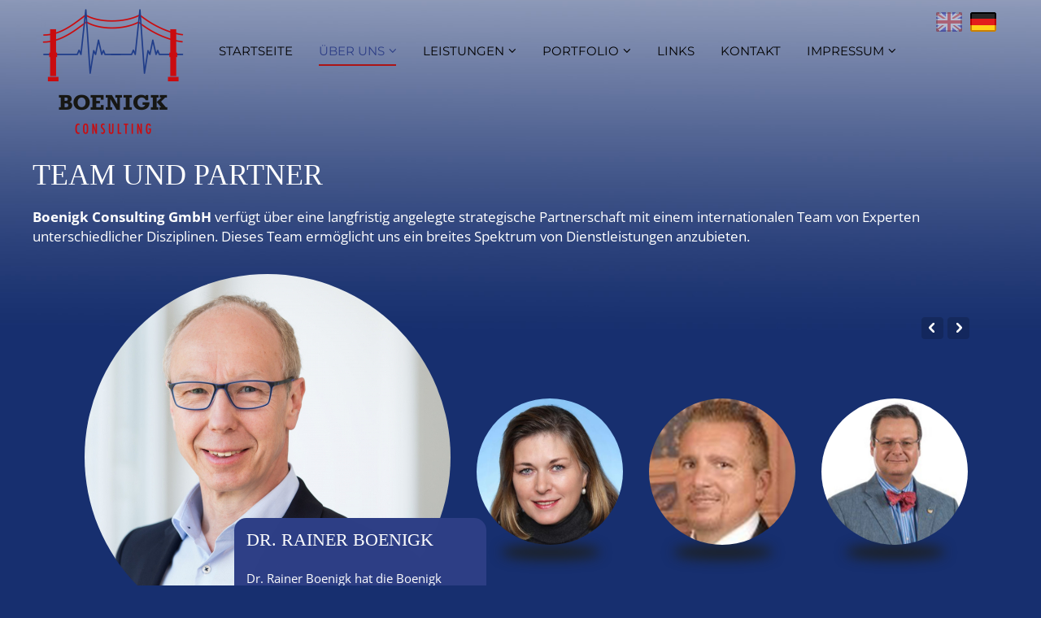

--- FILE ---
content_type: text/html; charset=UTF-8
request_url: https://boenigk-consulting.com/de/das-team/
body_size: 9855
content:
<!doctype html>
<html >
<head>
	<meta charset="utf-8">
	<title>Team - Boenigk Consulting GmbH</title>
	<meta name="viewport" content="width=device-width, initial-scale=1, maximum-scale=1">
	<link rel="shortcut icon" type="image/x-icon" href="https://boenigk-consulting.com/wp-content/uploads/2016/06/favicon.ico"/>
	<link rel="icon" type="image/x-icon" href="https://boenigk-consulting.com/wp-content/uploads/2016/06/favicon.ico"/>
    <title>Team - Boenigk Consulting GmbH</title>

<!-- This site is optimized with the Yoast SEO plugin v7.8 - https://yoast.com/wordpress/plugins/seo/ -->
<meta name="description" content="Boenigk Consulting GmbH has a long term built strategic alliance with an international team of professionals from various disciplines. This enables us to provide a broad scope of service."/>
<link rel="canonical" href="https://boenigk-consulting.com/de/das-team/" />
<meta property="og:locale" content="de_DE" />
<meta property="og:locale:alternate" content="en_GB" />
<meta property="og:type" content="article" />
<meta property="og:title" content="Team - Boenigk Consulting GmbH" />
<meta property="og:description" content="Boenigk Consulting GmbH has a long term built strategic alliance with an international team of professionals from various disciplines. This enables us to provide a broad scope of service." />
<meta property="og:url" content="https://boenigk-consulting.com/de/das-team/" />
<meta property="og:site_name" content="Boenigk Consulting GmbH" />
<meta name="twitter:card" content="summary" />
<meta name="twitter:description" content="Boenigk Consulting GmbH has a long term built strategic alliance with an international team of professionals from various disciplines. This enables us to provide a broad scope of service." />
<meta name="twitter:title" content="Team - Boenigk Consulting GmbH" />
<script type='application/ld+json'>{"@context":"https:\/\/schema.org","@type":"Organization","url":"https:\/\/boenigk-consulting.com\/de\/startseite\/","sameAs":[],"@id":"https:\/\/boenigk-consulting.com\/de\/startseite\/#organization","name":"Boenigk Consulting GmbH","logo":"https:\/\/boenigk-consulting.com\/wp-content\/uploads\/2016\/03\/Logo_mU_Web_E-Mail_gross-1.png"}</script>
<!-- / Yoast SEO plugin. -->


<link rel='dns-prefetch' href='//s.w.org' />
<link rel="alternate" type="application/rss+xml" title="Boenigk Consulting GmbH &raquo; Feed" href="https://boenigk-consulting.com/de/feed/" />
<link rel="alternate" type="application/rss+xml" title="Boenigk Consulting GmbH &raquo; Kommentar-Feed" href="https://boenigk-consulting.com/de/comments/feed/" />
		<script type="text/javascript">
			window._wpemojiSettings = {"baseUrl":"https:\/\/s.w.org\/images\/core\/emoji\/11\/72x72\/","ext":".png","svgUrl":"https:\/\/s.w.org\/images\/core\/emoji\/11\/svg\/","svgExt":".svg","source":{"concatemoji":"https:\/\/boenigk-consulting.com\/wp-includes\/js\/wp-emoji-release.min.js?ver=4.9.28"}};
			!function(e,a,t){var n,r,o,i=a.createElement("canvas"),p=i.getContext&&i.getContext("2d");function s(e,t){var a=String.fromCharCode;p.clearRect(0,0,i.width,i.height),p.fillText(a.apply(this,e),0,0);e=i.toDataURL();return p.clearRect(0,0,i.width,i.height),p.fillText(a.apply(this,t),0,0),e===i.toDataURL()}function c(e){var t=a.createElement("script");t.src=e,t.defer=t.type="text/javascript",a.getElementsByTagName("head")[0].appendChild(t)}for(o=Array("flag","emoji"),t.supports={everything:!0,everythingExceptFlag:!0},r=0;r<o.length;r++)t.supports[o[r]]=function(e){if(!p||!p.fillText)return!1;switch(p.textBaseline="top",p.font="600 32px Arial",e){case"flag":return s([55356,56826,55356,56819],[55356,56826,8203,55356,56819])?!1:!s([55356,57332,56128,56423,56128,56418,56128,56421,56128,56430,56128,56423,56128,56447],[55356,57332,8203,56128,56423,8203,56128,56418,8203,56128,56421,8203,56128,56430,8203,56128,56423,8203,56128,56447]);case"emoji":return!s([55358,56760,9792,65039],[55358,56760,8203,9792,65039])}return!1}(o[r]),t.supports.everything=t.supports.everything&&t.supports[o[r]],"flag"!==o[r]&&(t.supports.everythingExceptFlag=t.supports.everythingExceptFlag&&t.supports[o[r]]);t.supports.everythingExceptFlag=t.supports.everythingExceptFlag&&!t.supports.flag,t.DOMReady=!1,t.readyCallback=function(){t.DOMReady=!0},t.supports.everything||(n=function(){t.readyCallback()},a.addEventListener?(a.addEventListener("DOMContentLoaded",n,!1),e.addEventListener("load",n,!1)):(e.attachEvent("onload",n),a.attachEvent("onreadystatechange",function(){"complete"===a.readyState&&t.readyCallback()})),(n=t.source||{}).concatemoji?c(n.concatemoji):n.wpemoji&&n.twemoji&&(c(n.twemoji),c(n.wpemoji)))}(window,document,window._wpemojiSettings);
		</script>
		<style type="text/css">
img.wp-smiley,
img.emoji {
	display: inline !important;
	border: none !important;
	box-shadow: none !important;
	height: 1em !important;
	width: 1em !important;
	margin: 0 .07em !important;
	vertical-align: -0.1em !important;
	background: none !important;
	padding: 0 !important;
}
</style>
<link rel='stylesheet' id='inoplugs_backgrounds_css-css'  href='https://boenigk-consulting.com/wp-content/plugins/wp-backgrounds-lite/includes/wp-backgrounds.css?ver=4.9.28' type='text/css' media='all' />
<link rel='stylesheet' id='bootstrap_min-css'  href='https://boenigk-consulting.com/wp-content/themes/boenigk/assets/css/bootstrap-3.1.1.min.css?ver=4.9.28' type='text/css' media='all' />
<link rel='stylesheet' id='font_awesome-css'  href='https://boenigk-consulting.com/wp-content/themes/boenigk/assets/css/font-awesome-4.1.0.min.css?ver=4.9.28' type='text/css' media='all' />
<link rel='stylesheet' id='animate.css-css'  href='https://boenigk-consulting.com/wp-content/themes/boenigk/assets/css/animate.css?ver=4.9.28' type='text/css' media='all' />
<link rel='stylesheet' id='owl_carousel-css'  href='https://boenigk-consulting.com/wp-content/themes/boenigk/assets/plugins/owl-carousel/owl.carousel.css?ver=4.9.28' type='text/css' media='all' />
<link rel='stylesheet' id='owl_theme-css'  href='https://boenigk-consulting.com/wp-content/themes/boenigk/assets/plugins/owl-carousel/owl.theme.css?ver=4.9.28' type='text/css' media='all' />
<link rel='stylesheet' id='biz_carousal-css'  href='https://boenigk-consulting.com/wp-content/themes/boenigk/assets/css/biz-carousal.css?ver=4.9.28' type='text/css' media='all' />
<link rel='stylesheet' id='theme_main-css'  href='https://boenigk-consulting.com/wp-content/themes/boenigk/style.css?ver=4.9.28' type='text/css' media='all' />
<link rel='stylesheet' id='bjqs-css'  href='https://boenigk-consulting.com/wp-content/themes/boenigk/assets/css/bjqs.css?ver=4.9.28' type='text/css' media='all' />
<link rel='stylesheet' id='responsive-css'  href='https://boenigk-consulting.com/wp-content/themes/boenigk/assets/css/responsive.css?ver=4.9.28' type='text/css' media='all' />
<link rel='stylesheet' id='customize-css'  href='https://boenigk-consulting.com/wp-content/themes/boenigk/assets/css/customize.php?ver=4.9.28' type='text/css' media='all' />
<link rel='stylesheet' id='colorboxstyle-css'  href='https://boenigk-consulting.com/wp-content/plugins/link-library/colorbox/colorbox.css?ver=4.9.28' type='text/css' media='all' />
<link rel='stylesheet' id='shortcodes-styles-css'  href='https://boenigk-consulting.com/wp-content/plugins/biz-shortcodes/css/shortcodes.css?ver=4.9.28' type='text/css' media='all' />
<link rel='stylesheet' id='cf7-style-frontend-style-css'  href='https://boenigk-consulting.com/wp-content/plugins/contact-form-7-style/css/frontend.css?ver=3.1.9' type='text/css' media='all' />
<link rel='stylesheet' id='cf7-style-responsive-style-css'  href='https://boenigk-consulting.com/wp-content/plugins/contact-form-7-style/css/responsive.css?ver=3.1.9' type='text/css' media='all' />
<link rel='stylesheet' id='contact-form-7-css'  href='https://boenigk-consulting.com/wp-content/plugins/contact-form-7/includes/css/styles.css?ver=5.0.5' type='text/css' media='all' />
<link rel='stylesheet' id='easingslider-css'  href='https://boenigk-consulting.com/wp-content/plugins/easing-slider/assets/css/public.min.css?ver=3.0.8' type='text/css' media='all' />
<link rel='stylesheet' id='fancybox-for-wp-css'  href='https://boenigk-consulting.com/wp-content/plugins/fancybox-for-wordpress/assets/css/fancybox.css?ver=1.3.4' type='text/css' media='all' />
<link rel='stylesheet' id='thumbs_rating_styles-css'  href='https://boenigk-consulting.com/wp-content/plugins/link-library/upvote-downvote/css/style.css?ver=1.0.0' type='text/css' media='all' />
<link rel='stylesheet' id='menu-image-css'  href='https://boenigk-consulting.com/wp-content/themes/boenigk/includes/menu/menu-image.css?ver=1.1' type='text/css' media='all' />
<link rel='stylesheet' id='googlefont-cf7style-671-css'  href='https://boenigk-consulting.com/wp-content/uploads/omgf/googlefont-cf7style-671/googlefont-cf7style-671.css?ver=1666550596' type='text/css' media='all' />
<script type='text/javascript' src='https://boenigk-consulting.com/wp-includes/js/jquery/jquery.js?ver=1.12.4'></script>
<script type='text/javascript' src='https://boenigk-consulting.com/wp-includes/js/jquery/jquery-migrate.min.js?ver=1.4.1'></script>
<script type='text/javascript' src='https://boenigk-consulting.com/wp-content/plugins/link-library/colorbox/jquery.colorbox-min.js?ver=1.3.9'></script>
<script type='text/javascript' src='https://boenigk-consulting.com/wp-content/plugins/easing-slider/assets/js/public.min.js?ver=3.0.8'></script>
<script type='text/javascript' src='https://boenigk-consulting.com/wp-content/plugins/fancybox-for-wordpress/assets/js/purify.min.js?ver=1.3.4'></script>
<script type='text/javascript' src='https://boenigk-consulting.com/wp-content/plugins/fancybox-for-wordpress/assets/js/jquery.fancybox.js?ver=1.3.4'></script>
<script type='text/javascript'>
/* <![CDATA[ */
var thumbs_rating_ajax = {"ajax_url":"https:\/\/boenigk-consulting.com\/wp-admin\/admin-ajax.php","nonce":"d2f95e283a"};
/* ]]> */
</script>
<script type='text/javascript' src='https://boenigk-consulting.com/wp-content/plugins/link-library/upvote-downvote/js/general.js?ver=4.0.1'></script>
<script type='text/javascript' src='https://boenigk-consulting.com/wp-content/themes/boenigk/assets/js/jquery-ui.js?ver=4.9.28'></script>
<link rel="EditURI" type="application/rsd+xml" title="RSD" href="https://boenigk-consulting.com/xmlrpc.php?rsd" />
<link rel="wlwmanifest" type="application/wlwmanifest+xml" href="https://boenigk-consulting.com/wp-includes/wlwmanifest.xml" /> 
<link rel='shortlink' href='https://boenigk-consulting.com/?p=886' />
<link rel="alternate" type="application/json+oembed" href="https://boenigk-consulting.com/wp-json/oembed/1.0/embed?url=https%3A%2F%2Fboenigk-consulting.com%2Fde%2Fdas-team%2F" />
<link rel="alternate" type="text/xml+oembed" href="https://boenigk-consulting.com/wp-json/oembed/1.0/embed?url=https%3A%2F%2Fboenigk-consulting.com%2Fde%2Fdas-team%2F&#038;format=xml" />

<!-- Fancybox for WordPress v3.3.5 -->
<style type="text/css">
	.fancybox-slide--image .fancybox-content{background-color: #FFFFFF}div.fancybox-caption{display:none !important;}
	
	img.fancybox-image{border-width:10px;border-color:#FFFFFF;border-style:solid;}
	div.fancybox-bg{background-color:rgba(102,102,102,0.3);opacity:1 !important;}div.fancybox-content{border-color:#FFFFFF}
	div#fancybox-title{background-color:#FFFFFF}
	div.fancybox-content{background-color:#FFFFFF}
	div#fancybox-title-inside{color:#333333}
	
	
	
	div.fancybox-caption p.caption-title{display:inline-block}
	div.fancybox-caption p.caption-title{font-size:14px}
	div.fancybox-caption p.caption-title{color:#333333}
	div.fancybox-caption {color:#333333}div.fancybox-caption p.caption-title {background:#fff; width:auto;padding:10px 30px;}div.fancybox-content p.caption-title{color:#333333;margin: 0;padding: 5px 0;}body.fancybox-active .fancybox-container .fancybox-stage .fancybox-content .fancybox-close-small{display:block;}
</style><script type="text/javascript">
	jQuery(function () {

		var mobileOnly = false;
		
		if (mobileOnly) {
			return;
		}

		jQuery.fn.getTitle = function () { // Copy the title of every IMG tag and add it to its parent A so that fancybox can show titles
			var arr = jQuery("a[data-fancybox]");
									jQuery.each(arr, function() {
										var title = jQuery(this).children("img").attr("title");
										var caption = jQuery(this).next("figcaption").html();
                                        if(caption && title){jQuery(this).attr("title",title+" " + caption)}else if(title){ jQuery(this).attr("title",title);}else if(caption){jQuery(this).attr("title",caption);}
									});			}

		// Supported file extensions

				var thumbnails = jQuery("a:has(img)").not(".nolightbox").not('.envira-gallery-link').not('.ngg-simplelightbox').filter(function () {
			return /\.(jpe?g|png|gif|mp4|webp|bmp|pdf)(\?[^/]*)*$/i.test(jQuery(this).attr('href'))
		});
		

		// Add data-type iframe for links that are not images or videos.
		var iframeLinks = jQuery('.fancyboxforwp').filter(function () {
			return !/\.(jpe?g|png|gif|mp4|webp|bmp|pdf)(\?[^/]*)*$/i.test(jQuery(this).attr('href'))
		}).filter(function () {
			return !/vimeo|youtube/i.test(jQuery(this).attr('href'))
		});
		iframeLinks.attr({"data-type": "iframe"}).getTitle();

				// Gallery All
		thumbnails.addClass("fancyboxforwp").attr("data-fancybox", "gallery").getTitle();
		iframeLinks.attr({"data-fancybox": "gallery"}).getTitle();

		// Gallery type NONE
		
		// Call fancybox and apply it on any link with a rel atribute that starts with "fancybox", with the options set on the admin panel
		jQuery("a.fancyboxforwp").fancyboxforwp({
			loop: false,
			smallBtn: true,
			zoomOpacity: "auto",
			animationEffect: "fade",
			animationDuration: 500,
			transitionEffect: "fade",
			transitionDuration: "300",
			overlayShow: true,
			overlayOpacity: "0.3",
			titleShow: true,
			titlePosition: "inside",
			keyboard: true,
			showCloseButton: true,
			arrows: true,
			clickContent:false,
			clickSlide: "close",
			mobile: {
				clickContent: function (current, event) {
					return current.type === "image" ? "toggleControls" : false;
				},
				clickSlide: function (current, event) {
					return current.type === "image" ? "close" : "close";
				},
			},
			wheel: false,
			toolbar: true,
			preventCaptionOverlap: true,
			onInit: function() { },			onDeactivate
	: function() { },		beforeClose: function() { },			afterShow: function(instance) { jQuery( ".fancybox-image" ).on("click", function( ){ ( instance.isScaledDown() ) ? instance.scaleToActual() : instance.scaleToFit() }) },				afterClose: function() { },					caption : function( instance, item ) {var title ="";if("undefined" != typeof jQuery(this).context ){var title = jQuery(this).context.title;} else { var title = ("undefined" != typeof jQuery(this).attr("title")) ? jQuery(this).attr("title") : false;}var caption = jQuery(this).data('caption') || '';if ( item.type === 'image' && title.length ) {caption = (caption.length ? caption + '<br />' : '') + '<p class="caption-title">'+title+'</p>' ;}return caption;},
		afterLoad : function( instance, current ) {current.$content.append('<div class=\"fancybox-custom-caption inside-caption\" style=\" position: absolute;left:0;right:0;color:#000;margin:0 auto;bottom:0;text-align:center;background-color:#FFFFFF \">' + current.opts.caption + '</div>');},
			})
		;

			})
</script>
<!-- END Fancybox for WordPress -->



<!--

###############################################################################
#                      Fullscreen Backgrounds generated by                    #
#       WP-Backgrounds Lite Plugin by InoPlugs (http://inoplugs.com)          #
###############################################################################

-->
<script type='text/javascript' src='https://boenigk-consulting.com/wp-content/plugins/wp-backgrounds-lite/includes/wp-backgrounds.js'></script>
<style type="text/css">
#supersized{z-index:-1 !important;} 
</style>

<script type='text/javascript'>

			jQuery(document).ready(function() {
				jQuery(function($){
					$.supersized({
slides : [ {image : 'https://boenigk-consulting.com/wp-content/uploads/2016/03/bluebg.jpg'  } ]
}); 
 }); 
 });
</script>

<!-- end of function - WP-Backgrounds by InoPlugs -->


<link rel="alternate" href="https://boenigk-consulting.com/the-team/" hreflang="en" />
<link rel="alternate" href="https://boenigk-consulting.com/de/das-team/" hreflang="de" />
<script async src="https://www.googletagmanager.com/gtag/js?id=UA-120975986-1"></script><script>
				window.dataLayer = window.dataLayer || [];
				function gtag(){dataLayer.push(arguments);}
				gtag('js', new Date());gtag('config', 'UA-120975986-1', {"anonymize_ip":true,"allow_display_features":false,"link_attribution":false});</script>		<script type="text/javascript">
                        		</script>
        		<style type="text/css">.recentcomments a{display:inline !important;padding:0 !important;margin:0 !important;}</style>
		
<style class='cf7-style' media='screen' type='text/css'>
body .cf7-style.cf7-style-671 {width: 400px;border-top-width: 0;border-right-width: 0;border-bottom-width: 0;border-left-width: 0;border-style: ridge;padding-top: 10px;padding-right: 10px;padding-bottom: 10px;padding-left: 10px;}body .cf7-style.cf7-style-671 input {background-color: #f7f7f7;color: #474747;border-color: #e2e2e2;font-size: 18px;border-style: solid;font-style: italic;padding-top: 4px;padding-right: 4px;padding-bottom: 4px;padding-left: 4px;margin-top: 0;margin-right: 0;margin-bottom: 15px;margin-left: 0;}body .cf7-style.cf7-style-671 textarea {height: 100px;}body .cf7-style.cf7-style-671 label {font-weight: lighter;}body .cf7-style.cf7-style-671 p {font-weight: lighter;}body .cf7-style.cf7-style-671 input[type='submit'] {width: 90px;height: 50px;border-style: groove;color: #f4f4f4;background-color: #ac1416;}body .cf7-style.cf7-style-671,body .cf7-style.cf7-style-671 input[type='submit'] {font-family: 'Open Sans',sans-serif;} 
</style>
</head>
<body >

<div class="wrap clearfix">

	<header id="header" class="clearfix">

		<div class="langMenu"><ul>	<li class="lang-item lang-item-17 lang-item-en lang-item-first"><a lang="en-GB" hreflang="en-GB" href="https://boenigk-consulting.com/the-team/">English</a></li>
	<li class="lang-item lang-item-20 lang-item-de current-lang"><a lang="de-DE" hreflang="de-DE" href="https://boenigk-consulting.com/de/das-team/">Deutsch</a></li>
</ul></div>

		<div class="heading pull-left"><h1 class="logo"><a
						href="https://boenigk-consulting.com/de/startseite">            						<img src="https://boenigk-consulting.com/wp-content/uploads/2016/03/Logo_mU_Web_E-Mail_gross-1.png"
							 alt="Boenigk Consulting GmbH"/>
                    </a></h1>

		</div>

		<!-- WPML -->
        			<div class="wpml-header-select"></div>
        
		<nav id="navbar" class="pull-right">
			<div class="navbar">
                		<script type="text/javascript">
			jQuery(document).ready(function ($) {
				$('.navbar ul li a').each(function () {
					var curclasses = $(this).attr('class');
					var cururl = $(this).attr('data-url');
					$(this).parent().addClass(curclasses);
					$(this).parent().find("ul").css("background-image", "url(" + cururl + ")");
				});
			});
		</script>
        		<script type="text/javascript">
			jQuery(document).ready(function ($) {
				$('.navbar ul li a').each(function () {
					var curclasses = $(this).attr('class');
					var cururl = $(this).attr('data-url');
					$(this).parent().addClass(curclasses);
					$(this).parent().find("ul").css("background-image", "url(" + cururl + ")");
				});
			});
		</script>
        		<script type="text/javascript">
			jQuery(document).ready(function ($) {
				$('.navbar ul li a').each(function () {
					var curclasses = $(this).attr('class');
					var cururl = $(this).attr('data-url');
					$(this).parent().addClass(curclasses);
					$(this).parent().find("ul").css("background-image", "url(" + cururl + ")");
				});
			});
		</script>
        		<script type="text/javascript">
			jQuery(document).ready(function ($) {
				$('.navbar ul li a').each(function () {
					var curclasses = $(this).attr('class');
					var cururl = $(this).attr('data-url');
					$(this).parent().addClass(curclasses);
					$(this).parent().find("ul").css("background-image", "url(" + cururl + ")");
				});
			});
		</script>
        		<script type="text/javascript">
			jQuery(document).ready(function ($) {
				$('.navbar ul li a').each(function () {
					var curclasses = $(this).attr('class');
					var cururl = $(this).attr('data-url');
					$(this).parent().addClass(curclasses);
					$(this).parent().find("ul").css("background-image", "url(" + cururl + ")");
				});
			});
		</script>
        		<script type="text/javascript">
			jQuery(document).ready(function ($) {
				$('.navbar ul li a').each(function () {
					var curclasses = $(this).attr('class');
					var cururl = $(this).attr('data-url');
					$(this).parent().addClass(curclasses);
					$(this).parent().find("ul").css("background-image", "url(" + cururl + ")");
				});
			});
		</script>
        		<script type="text/javascript">
			jQuery(document).ready(function ($) {
				$('.navbar ul li a').each(function () {
					var curclasses = $(this).attr('class');
					var cururl = $(this).attr('data-url');
					$(this).parent().addClass(curclasses);
					$(this).parent().find("ul").css("background-image", "url(" + cururl + ")");
				});
			});
		</script>
        		<script type="text/javascript">
			jQuery(document).ready(function ($) {
				$('.navbar ul li a').each(function () {
					var curclasses = $(this).attr('class');
					var cururl = $(this).attr('data-url');
					$(this).parent().addClass(curclasses);
					$(this).parent().find("ul").css("background-image", "url(" + cururl + ")");
				});
			});
		</script>
        		<script type="text/javascript">
			jQuery(document).ready(function ($) {
				$('.navbar ul li a').each(function () {
					var curclasses = $(this).attr('class');
					var cururl = $(this).attr('data-url');
					$(this).parent().addClass(curclasses);
					$(this).parent().find("ul").css("background-image", "url(" + cururl + ")");
				});
			});
		</script>
        		<script type="text/javascript">
			jQuery(document).ready(function ($) {
				$('.navbar ul li a').each(function () {
					var curclasses = $(this).attr('class');
					var cururl = $(this).attr('data-url');
					$(this).parent().addClass(curclasses);
					$(this).parent().find("ul").css("background-image", "url(" + cururl + ")");
				});
			});
		</script>
        		<script type="text/javascript">
			jQuery(document).ready(function ($) {
				$('.navbar ul li a').each(function () {
					var curclasses = $(this).attr('class');
					var cururl = $(this).attr('data-url');
					$(this).parent().addClass(curclasses);
					$(this).parent().find("ul").css("background-image", "url(" + cururl + ")");
				});
			});
		</script>
        		<script type="text/javascript">
			jQuery(document).ready(function ($) {
				$('.navbar ul li a').each(function () {
					var curclasses = $(this).attr('class');
					var cururl = $(this).attr('data-url');
					$(this).parent().addClass(curclasses);
					$(this).parent().find("ul").css("background-image", "url(" + cururl + ")");
				});
			});
		</script>
        		<script type="text/javascript">
			jQuery(document).ready(function ($) {
				$('.navbar ul li a').each(function () {
					var curclasses = $(this).attr('class');
					var cururl = $(this).attr('data-url');
					$(this).parent().addClass(curclasses);
					$(this).parent().find("ul").css("background-image", "url(" + cururl + ")");
				});
			});
		</script>
        		<script type="text/javascript">
			jQuery(document).ready(function ($) {
				$('.navbar ul li a').each(function () {
					var curclasses = $(this).attr('class');
					var cururl = $(this).attr('data-url');
					$(this).parent().addClass(curclasses);
					$(this).parent().find("ul").css("background-image", "url(" + cururl + ")");
				});
			});
		</script>
        		<script type="text/javascript">
			jQuery(document).ready(function ($) {
				$('.navbar ul li a').each(function () {
					var curclasses = $(this).attr('class');
					var cururl = $(this).attr('data-url');
					$(this).parent().addClass(curclasses);
					$(this).parent().find("ul").css("background-image", "url(" + cururl + ")");
				});
			});
		</script>
        		<script type="text/javascript">
			jQuery(document).ready(function ($) {
				$('.navbar ul li a').each(function () {
					var curclasses = $(this).attr('class');
					var cururl = $(this).attr('data-url');
					$(this).parent().addClass(curclasses);
					$(this).parent().find("ul").css("background-image", "url(" + cururl + ")");
				});
			});
		</script>
        		<script type="text/javascript">
			jQuery(document).ready(function ($) {
				$('.navbar ul li a').each(function () {
					var curclasses = $(this).attr('class');
					var cururl = $(this).attr('data-url');
					$(this).parent().addClass(curclasses);
					$(this).parent().find("ul").css("background-image", "url(" + cururl + ")");
				});
			});
		</script>
        		<script type="text/javascript">
			jQuery(document).ready(function ($) {
				$('.navbar ul li a').each(function () {
					var curclasses = $(this).attr('class');
					var cururl = $(this).attr('data-url');
					$(this).parent().addClass(curclasses);
					$(this).parent().find("ul").css("background-image", "url(" + cururl + ")");
				});
			});
		</script>
        		<script type="text/javascript">
			jQuery(document).ready(function ($) {
				$('.navbar ul li a').each(function () {
					var curclasses = $(this).attr('class');
					var cururl = $(this).attr('data-url');
					$(this).parent().addClass(curclasses);
					$(this).parent().find("ul").css("background-image", "url(" + cururl + ")");
				});
			});
		</script>
        		<script type="text/javascript">
			jQuery(document).ready(function ($) {
				$('.navbar ul li a').each(function () {
					var curclasses = $(this).attr('class');
					var cururl = $(this).attr('data-url');
					$(this).parent().addClass(curclasses);
					$(this).parent().find("ul").css("background-image", "url(" + cururl + ")");
				});
			});
		</script>
        <ul id="menu-main-de" class="menu"><li id="menu-item-879" class="menu-item menu-item-type-post_type menu-item-object-page menu-item-home menu-item-879"><a href="https://boenigk-consulting.com/de/startseite/" data-url='' class='mega-menu-no'>Startseite</a></li>
<li id="menu-item-865" class="menu-item menu-item-type-custom menu-item-object-custom current-menu-ancestor current-menu-parent menu-item-has-children menu-item-865"><a href="#" data-url='' class='mega-menu-no'>Über uns</a>
<ul class="sub-menu">
	<li id="menu-item-866" class="menu-item menu-item-type-post_type menu-item-object-page menu-item-866"><a href="https://boenigk-consulting.com/de/ueber-uns/" data-url='' class='mega-menu-no'>Über uns</a></li>
	<li id="menu-item-885" class="menu-item menu-item-type-post_type menu-item-object-page menu-item-885"><a href="https://boenigk-consulting.com/de/philosophie/" data-url='' class='mega-menu-no'>Philosophie</a></li>
	<li id="menu-item-890" class="menu-item menu-item-type-post_type menu-item-object-page current-menu-item page_item page-item-886 current_page_item menu-item-890"><a href="https://boenigk-consulting.com/de/das-team/" data-url='' class='mega-menu-no'>Team</a></li>
</ul>
</li>
<li id="menu-item-930" class="menu-item menu-item-type-custom menu-item-object-custom menu-item-has-children menu-item-930"><a href="#" data-url='' class='mega-menu-no'>Leistungen</a>
<ul class="sub-menu">
	<li id="menu-item-939" class="menu-item menu-item-type-post_type menu-item-object-page menu-item-939"><a href="https://boenigk-consulting.com/de/interim-management-de/" data-url='' class='mega-menu-no'>Interim Management</a></li>
	<li id="menu-item-972" class="menu-item menu-item-type-post_type menu-item-object-page menu-item-972"><a href="https://boenigk-consulting.com/de/beratung/" data-url='' class='mega-menu-no'>Beratung</a></li>
	<li id="menu-item-971" class="menu-item menu-item-type-post_type menu-item-object-page menu-item-971"><a href="https://boenigk-consulting.com/de/compliance-programme/" data-url='' class='mega-menu-no'>Compliance Programme</a></li>
	<li id="menu-item-936" class="menu-item menu-item-type-post_type menu-item-object-page menu-item-936"><a href="https://boenigk-consulting.com/de/projektmanagement/" data-url='' class='mega-menu-no'>Projektmanagement</a></li>
</ul>
</li>
<li id="menu-item-952" class="menu-item menu-item-type-custom menu-item-object-custom menu-item-has-children menu-item-952"><a href="#" data-url='' class='mega-menu-no'>Portfolio</a>
<ul class="sub-menu">
	<li id="menu-item-954" class="menu-item menu-item-type-post_type menu-item-object-page menu-item-954"><a href="https://boenigk-consulting.com/de/qualitaetsmanagement-systeme/" data-url='' class='mega-menu-no'>Qualitätsmanagement Systeme</a></li>
	<li id="menu-item-957" class="menu-item menu-item-type-post_type menu-item-object-page menu-item-957"><a href="https://boenigk-consulting.com/de/fda-inspektionen-internationale-behoerden-audits/" data-url='' class='mega-menu-no'>FDA Inspektionen &#038; Internationale Behörden Audits</a></li>
	<li id="menu-item-961" class="menu-item menu-item-type-post_type menu-item-object-page menu-item-961"><a href="https://boenigk-consulting.com/de/risikomanagement-ich-q9-iso-14971/" data-url='' class='mega-menu-no'>Risikomanagement (ICH Q9, ISO 14971)</a></li>
	<li id="menu-item-963" class="menu-item menu-item-type-post_type menu-item-object-page menu-item-963"><a href="https://boenigk-consulting.com/de/lean-management/" data-url='' class='mega-menu-no'>Lean Management</a></li>
	<li id="menu-item-964" class="menu-item menu-item-type-post_type menu-item-object-page menu-item-964"><a href="https://boenigk-consulting.com/de/andere-dienstleistungen/" data-url='' class='mega-menu-no'>Andere Dienstleistungen</a></li>
</ul>
</li>
<li id="menu-item-966" class="menu-item menu-item-type-post_type menu-item-object-page menu-item-966"><a href="https://boenigk-consulting.com/de/links-de/" data-url='' class='mega-menu-no'>Links</a></li>
<li id="menu-item-968" class="menu-item menu-item-type-post_type menu-item-object-page menu-item-968"><a href="https://boenigk-consulting.com/de/kontakt/" data-url='' class='mega-menu-no'>Kontakt</a></li>
<li id="menu-item-967" class="menu-item menu-item-type-post_type menu-item-object-page menu-item-has-children menu-item-967"><a href="https://boenigk-consulting.com/de/impressum/" data-url='' class='mega-menu-no'>Impressum</a>
<ul class="sub-menu">
	<li id="menu-item-1223" class="menu-item menu-item-type-post_type menu-item-object-page menu-item-1223"><a href="https://boenigk-consulting.com/de/datenschutzerklaerung/" data-url='' class='mega-menu-'>Datenschutzerklärung</a></li>
</ul>
</li>
</ul>				<a href="#" id="pull"></a>
			</div><!--end of navbar-->
		</nav><!--end of navbar-->

	</header><!--end of header-->

	<div id="main" class="clearfix">

	<span class="page-subtitle"><h1 class="post-title">
            Team        </h1></span><h1>Team und Partner</h1><p><strong>Boenigk Consulting GmbH</strong> verfügt über eine langfristig angelegte strategische Partnerschaft mit einem internationalen Team von Experten unterschiedlicher Disziplinen.

Dieses Team ermöglicht uns ein breites Spektrum von Dienstleistungen anzubieten.</p><br>
	<section id="clients-carousal" class="inner-container clearfix">

		<div class="biz-carousal clients-carousal">

            				<div class="caro-nav">
					<a href="#" id="next">weiter</a>
					<a href="#" id="prev">zurück</a>
				</div><!--end of navigation-->
            
			<div class="biz-inner-holder">
				<div class="biz-carousal-inner">

                    
						<div class="item c-item">
							<span class="shadow"></span>

                            
								<div class="thumb">
									<img src="https://boenigk-consulting.com/wp-content/uploads/2026/01/FSS_1793a_quadratisch-450x450.jpg" alt="Dr. Rainer Boenigk"
										 title="Dr. Rainer Boenigk">
								</div><!--end of thumb-->

                            
							<div class="item-desc">
								<div class="item-desc-inner">
									<div class="meta clearfix">
										<h2 class="title"><a
													href="https://boenigk-consulting.com/de/clients/dr-rainer-boenigk/">Dr. Rainer Boenigk</a>
										</h2>
									</div>
									<div class="entry-text">
										<p>Dr. Rainer Boenigk hat die Boenigk Consulting GmbH gegründet, um Kunden aus der Pharma-, ...</p>

										<div class="mmore">
											<a class="readmore" href="https://boenigk-consulting.com/de/clients/dr-rainer-boenigk/">
												<span><i class="fa fa-chevron-circle-right fa-lg"></i></span>
                                                mehr erfahren											</a>
										</div>
									</div>
								</div><!--end of area-item-description-inner-->
							</div><!--end of item-description-->

							<h3 class="item-title">Dr. Rainer Boenigk</h3>

						</div><!--end of item-->

                    
						<div class="item c-item">
							<span class="shadow"></span>

                            
								<div class="thumb">
									<img src="https://boenigk-consulting.com/wp-content/uploads/2026/01/veronika-messmer-450x450.jpg" alt="Veronika Messmer"
										 title="Veronika Messmer">
								</div><!--end of thumb-->

                            
							<div class="item-desc">
								<div class="item-desc-inner">
									<div class="meta clearfix">
										<h2 class="title"><a
													href="https://boenigk-consulting.com/de/clients/veronika-messmer-de/">Veronika Messmer</a>
										</h2>
									</div>
									<div class="entry-text">
										<p>Veronika Messmer ist ausgebildete Pharmazeutin mit mehr als 20 Jahren Erfahrung in der pharmazeutischen Produktion ...</p>

										<div class="mmore">
											<a class="readmore" href="https://boenigk-consulting.com/de/clients/veronika-messmer-de/">
												<span><i class="fa fa-chevron-circle-right fa-lg"></i></span>
                                                mehr erfahren											</a>
										</div>
									</div>
								</div><!--end of area-item-description-inner-->
							</div><!--end of item-description-->

							<h3 class="item-title">Veronika Messmer</h3>

						</div><!--end of item-->

                    
						<div class="item c-item">
							<span class="shadow"></span>

                            
								<div class="thumb">
									<img src="https://boenigk-consulting.com/wp-content/uploads/2026/01/daniel-Recuset-450x450.jpg" alt="Dan Recuset"
										 title="Dan Recuset">
								</div><!--end of thumb-->

                            
							<div class="item-desc">
								<div class="item-desc-inner">
									<div class="meta clearfix">
										<h2 class="title"><a
													href="https://boenigk-consulting.com/de/clients/dan-recuset-de/">Dan Recuset</a>
										</h2>
									</div>
									<div class="entry-text">
										<p>Daniel Recuset verfügt über mehr als 20 Jahre Erfahrung in den Bereichen Design / Verbesserung ...</p>

										<div class="mmore">
											<a class="readmore" href="https://boenigk-consulting.com/de/clients/dan-recuset-de/">
												<span><i class="fa fa-chevron-circle-right fa-lg"></i></span>
                                                mehr erfahren											</a>
										</div>
									</div>
								</div><!--end of area-item-description-inner-->
							</div><!--end of item-description-->

							<h3 class="item-title">Dan Recuset</h3>

						</div><!--end of item-->

                    
						<div class="item c-item">
							<span class="shadow"></span>

                            
								<div class="thumb">
									<img src="https://boenigk-consulting.com/wp-content/uploads/2026/01/dr-roland-bizanek-450x450.jpg" alt="Dr. Roland Bizanek"
										 title="Dr. Roland Bizanek">
								</div><!--end of thumb-->

                            
							<div class="item-desc">
								<div class="item-desc-inner">
									<div class="meta clearfix">
										<h2 class="title"><a
													href="https://boenigk-consulting.com/de/clients/dr-roland-bizanek-deu/">Dr. Roland Bizanek</a>
										</h2>
									</div>
									<div class="entry-text">
										<p>Dr. Roland Bizanek ist ein erfahrener Qualitätsmanagement-Profi mit 20 Jahren weltweiter Erfahrung in der ...</p>

										<div class="mmore">
											<a class="readmore" href="https://boenigk-consulting.com/de/clients/dr-roland-bizanek-deu/">
												<span><i class="fa fa-chevron-circle-right fa-lg"></i></span>
                                                mehr erfahren											</a>
										</div>
									</div>
								</div><!--end of area-item-description-inner-->
							</div><!--end of item-description-->

							<h3 class="item-title">Dr. Roland Bizanek</h3>

						</div><!--end of item-->

                    
						<div class="item c-item">
							<span class="shadow"></span>

                            
								<div class="thumb">
									<img src="https://boenigk-consulting.com/wp-content/uploads/2026/01/ron-eisenwinter-web-450x450.jpg" alt="Ron Eisenwinter"
										 title="Ron Eisenwinter">
								</div><!--end of thumb-->

                            
							<div class="item-desc">
								<div class="item-desc-inner">
									<div class="meta clearfix">
										<h2 class="title"><a
													href="https://boenigk-consulting.com/de/clients/ron-eisenwinter-de/">Ron Eisenwinter</a>
										</h2>
									</div>
									<div class="entry-text">
										<p>Ronald K. Eisenwinter verfügt über mehr als 30 Jahre Erfahrung mit FDA-regulierten Unternehmen, die ...</p>

										<div class="mmore">
											<a class="readmore" href="https://boenigk-consulting.com/de/clients/ron-eisenwinter-de/">
												<span><i class="fa fa-chevron-circle-right fa-lg"></i></span>
                                                mehr erfahren											</a>
										</div>
									</div>
								</div><!--end of area-item-description-inner-->
							</div><!--end of item-description-->

							<h3 class="item-title">Ron Eisenwinter</h3>

						</div><!--end of item-->

                    
						<div class="item c-item">
							<span class="shadow"></span>

                            
								<div class="thumb">
									<img src="https://boenigk-consulting.com/wp-content/uploads/2026/01/jan-van-staveren-450x450.jpg" alt="Jan van Staveren"
										 title="Jan van Staveren">
								</div><!--end of thumb-->

                            
							<div class="item-desc">
								<div class="item-desc-inner">
									<div class="meta clearfix">
										<h2 class="title"><a
													href="https://boenigk-consulting.com/de/clients/jan-van-staveren-de/">Jan van Staveren</a>
										</h2>
									</div>
									<div class="entry-text">
										<p>Jan van Staveren ist ein analytischer und ergebnisorientierter (Projekt-)Manager mit über 30 Jahren internationaler ...</p>

										<div class="mmore">
											<a class="readmore" href="https://boenigk-consulting.com/de/clients/jan-van-staveren-de/">
												<span><i class="fa fa-chevron-circle-right fa-lg"></i></span>
                                                mehr erfahren											</a>
										</div>
									</div>
								</div><!--end of area-item-description-inner-->
							</div><!--end of item-description-->

							<h3 class="item-title">Jan van Staveren</h3>

						</div><!--end of item-->

                                        
				</div><!--end of biz-carousal-inner-->
			</div><!--end of biz-carousal-inner-colder-->
		</div><!--end of clients-carousal-->

	</section><!--end of blog-list-->

	<br><br>

	<p><h1>Strategische Partnerschaften</h1><div class="lshowcase-clear-both">&nbsp;</div><div class="lshowcase-logos"><div  ><div class='lshowcase-wrap-normal ls-our-partners '><div class="lshowcase-box-normal"><div class="lshowcase-boxInner-normal" style="width:180px; align:center; text-align:center;"><img src='https://boenigk-consulting.com/wp-content/uploads/2016/04/inosolve180.png' width='180'  height = '110'  alt='Inosolve' title='Consulting & Engineering Company - Austria																						' class='lshowcase-opacity-enhance lshowcase-tooltip'  /></div></div></div><div class='lshowcase-wrap-normal ls-our-partners '><div class="lshowcase-box-normal"><div class="lshowcase-boxInner-normal" style="width:180px; align:center; text-align:center;"><img src='https://boenigk-consulting.com/wp-content/uploads/2016/04/todo180.png' width='180'  height = '110'  alt='ToDo' title='Engineering & Project Management Company - Germany' class='lshowcase-opacity-enhance lshowcase-tooltip'  /></div></div></div><div class='lshowcase-wrap-normal ls-our-partners '><div class="lshowcase-box-normal"><div class="lshowcase-boxInner-normal" style="width:180px; align:center; text-align:center;"><img src='https://boenigk-consulting.com/wp-content/uploads/2016/04/oqsie180.png' width='180'  height = '110'  alt='OQSIE' title='International Consultant Organization - USA										' class='lshowcase-opacity-enhance lshowcase-tooltip'  /></div></div></div><div class='lshowcase-wrap-normal ls-our-partners '><div class="lshowcase-box-normal"><div class="lshowcase-boxInner-normal" style="width:180px; align:center; text-align:center;"><img src='https://boenigk-consulting.com/wp-content/uploads/2016/02/gic220x135.png' width='180'  height = '110'  alt='GIC' title='International Consultant Team - EU										' class='lshowcase-opacity-enhance lshowcase-tooltip'  /></div></div></div><div class='lshowcase-wrap-normal ls-our-partners '><div class="lshowcase-box-normal"><div class="lshowcase-boxInner-normal" style="width:180px; align:center; text-align:center;"><img src='https://boenigk-consulting.com/wp-content/uploads/2016/04/hybeta180.png' width='180'  height = '110'  alt='Hybeta' title='HYBETA GmbH is a privately owned institute for hygiene in healthcare industry focussed on technical hygiene.
																	' class='lshowcase-opacity-enhance lshowcase-tooltip'  /></div></div></div></div></div><div class="lshowcase-clear-both">&nbsp;</div>	<br><img src="/wp-content/uploads/2016/03/Herzlinie.png"
			 style='height: 100%; width: 100%; object-fit: contain; margin-bottom:50px;'>
</div><!--end of main-->


<!--BackGround Slider-->
	<div id="slideshow">
        	</div>
<!--End BackGround Slider-->

<div style="display: none;"><a href="http://inoplugs.com">WP-Backgrounds Lite by InoPlugs Web Design</a> and <a href="http://schoenmann.at/">Juwelier Sch&ouml;nmann 1010 Wien</a></div><link rel='stylesheet' id='lshowcase-main-style-css'  href='https://boenigk-consulting.com/wp-content/plugins/logos-showcase/styles.css?ver=4.9.28' type='text/css' media='all' />
<script type='text/javascript' src='https://boenigk-consulting.com/wp-includes/js/imagesloaded.min.js?ver=3.2.0'></script>
<script type='text/javascript' src='https://boenigk-consulting.com/wp-includes/js/masonry.min.js?ver=3.3.2'></script>
<script type='text/javascript' src='https://boenigk-consulting.com/wp-includes/js/jquery/jquery.masonry.min.js?ver=3.1.2b'></script>
<script type='text/javascript' src='https://boenigk-consulting.com/wp-includes/js/comment-reply.min.js?ver=4.9.28'></script>
<script type='text/javascript' src='https://boenigk-consulting.com/wp-content/plugins/contact-form-7-style/js/frontend-min.js?ver=3.1.9'></script>
<script type='text/javascript'>
/* <![CDATA[ */
var wpcf7 = {"apiSettings":{"root":"https:\/\/boenigk-consulting.com\/wp-json\/contact-form-7\/v1","namespace":"contact-form-7\/v1"},"recaptcha":{"messages":{"empty":"Bitte best\u00e4tige, dass du keine Maschine bist."}}};
/* ]]> */
</script>
<script type='text/javascript' src='https://boenigk-consulting.com/wp-content/plugins/contact-form-7/includes/js/scripts.js?ver=5.0.5'></script>
<script type='text/javascript' src='https://boenigk-consulting.com/wp-content/themes/boenigk/assets/js/jquery.easing-1.3.min.js?ver=4.9.28'></script>
<script type='text/javascript' src='https://boenigk-consulting.com/wp-content/themes/boenigk/assets/js/alterclass.js?ver=4.9.28'></script>
<script type='text/javascript' src='https://boenigk-consulting.com/wp-content/themes/boenigk/assets/js/clients-carousal.js?ver=4.9.28'></script>
<script type='text/javascript' src='https://boenigk-consulting.com/wp-content/themes/boenigk/assets/js/biz-carousal.js?ver=4.9.28'></script>
<script type='text/javascript' src='https://boenigk-consulting.com/wp-content/themes/boenigk/assets/js/jquery.mobile-events.js?ver=4.9.28'></script>
<script type='text/javascript' src='https://boenigk-consulting.com/wp-content/themes/boenigk/assets/js/app.js?ver=4.9.28'></script>
<script type='text/javascript'>
/* <![CDATA[ */
var gaoptoutSettings = {"ua":"UA-120975986-1","disabled":"Der Google Analytics Opt-out Cookie wurde gesetzt!"};
/* ]]> */
</script>
<script type='text/javascript' src='https://boenigk-consulting.com/wp-content/plugins/ga-germanized/assets/js/gaoptout.js?ver=1.4.0'></script>
<script type='text/javascript' src='https://boenigk-consulting.com/wp-includes/js/wp-embed.min.js?ver=4.9.28'></script>
<script type='text/javascript' src='https://boenigk-consulting.com/wp-content/plugins/logos-showcase/js/jquery-ui.min.js?ver=4.9.28'></script>
<script type='text/javascript' src='https://boenigk-consulting.com/wp-content/plugins/logos-showcase/js/tooltip.js?ver=4.9.28'></script>

		<!-- Custom Styles for Logos Showcase -->
		<style type="text/css">
		.lshowcase-boxInner-normal {margin-top:20px;margin-left:20px;margin-right:20px;}
		</style></body>
</html>


--- FILE ---
content_type: text/css
request_url: https://boenigk-consulting.com/wp-content/themes/boenigk/assets/css/biz-carousal.css?ver=4.9.28
body_size: 9786
content:
/*********************************************************************
    home-carousal
*********************************************************************/
#home-carousal {
	width: 100%;
	margin-top: -34px;
	float: left;
}

.home-carousal {
	margin: 0 auto;
	margin-bottom: 0px;
	overflow: hidden;
	position: relative;
	width: 86%;
}

#home-carousal .biz-inner-holder {
	width: 100%;
	overflow: hidden;
	height: 590px;
}

.home-carousal .biz-carousal-inner {
	height: 590px;
	position: absolute;
	left: 0%;
}

.home-carousal .carousal-row:after,
.home-carousal:after {
	content: " ";
	display: block;
	clear: both;
}

.home-carousal .item {
	border-radius: 50%;
	float: left;
	margin: 0 7px;

	transition-duration: 0.8s;
	position: relative;
	z-index: 10;
	width: 0;
	height: 0;
}

.home-carousal .item.zero {
	/* width: 0;
	height: 0; */
}

.home-carousal .item.item-active {
	z-index: 9999;
}

.home-carousal .item.visible {
	visibility: visible;
	display: block;
	float: left;
}

.home-carousal .item .thumb {
	position: relative;
	z-index: 10;
	display: none;
	width: 100%;
	height: 100%;
	-webkit-transition: all 0.5s ease 0s;
	transition: all 0.5s ease 0s;
}

.home-carousal .item .thumb img {
	width: 100%;
	height: 100%;
	z-index: 10;
	border-radius: 50%;
}

.home-carousal .item-to-large .item-title {
	/* display: none; */
	visibility: hidden;
}

.home-carousal .item-to-small .thumb-b,
.home-carousal .item-to-small .thumb-c {
	display: none;
}

.home-carousal .item-to-large .thumb-a,
.home-carousal .item-to-large .thumb-c {
	display: none;
}

.home-carousal .item-to-medium .thumb-a,
.home-carousal .item-to-medium .thumb-b {
	display: none;
}

.home-carousal .item-to-small .thumb-a {
	display: block;
	/*     width: 210px;
	height: 210px; */
}

.home-carousal .item-to-large .thumb-b {
	display: block;
	/*     width: 495px;
	height: 495px; */
}

.home-carousal .item-to-medium .thumb-c {
	/*     width: 280px;
	height: 280px; */
	display: block;
}

.home-carousal .item-to-large {
	width: 495px;
	height: 495px;
	margin-top: 75px;
}

.home-carousal .item-to-medium {
	width: 280px;
	height: 280px;
	margin-top: 145px;
}

.home-carousal .item-to-small {
	width: 210px;
	height: 210px;
	margin-top: 234px;
}

.home-carousal .homepage-oval.item-to-large {
	height: 580px;
	margin: 0;
}

.home-carousal .homepage-oval.item-to-medium {
	height: 330px;
}

.home-carousal .homepage-oval.item-to-small {
	height: 240px;
}

.home-carousal .homepage-oval .thumb {
	display: block;
}

.home-carousal .homepage-oval .thumb img {
	border-radius: 0;
}

.home-carousal .item span.shadow {
	background-color: transparent;
	-webkit-border-radius: 75% 75% 75% 75%;
	-moz-border-radius: 75% 75% 75% 75%;
	-ms-border-radius: 75% 75% 75% 75%;
	-o-border-radius: 75% 75% 75% 75%;
	border-radius: 75% 75% 75% 75%;
	box-shadow: 1px 37px 15px 6px #1d2124;
	position: absolute;
	z-index: -1;
	-webkit-transition: all 0.5s ease 0s;
	transition: all 0.5s ease 0s;
	display: none;
	bottom: -28px;
	left: 20%;
	height: 3%;
	top: 95%;
	width: 60%;
}

.home-carousal .item.visible span.shadow {
	display: block;
}

.home-carousal .item-to-small span.shadow {
	bottom: -28px;
	left: 20%;
	height: 3%;
	top: 83%;
	width: 60%;
}

.home-carousal .item-to-medium span.shadow {
	bottom: -28px;
	left: 20%;
	height: 3%;
	top: 83%;
	width: 60%;
}

.home-carousal .item-to-large span.shadow {
	bottom: -28px;
	left: 20%;
	height: 3%;
	top: 90%;
	width: 60%;
}

.item-to-small:hover .thumb, .item-to-medium:hover .thumb {
	margin-top: -20px;
}

.item-to-small:hover span.shadow, .item-to-medium:hover span.shadow {
	top: 92%;
	width: 50%;
	left: 25%;
}

/* item title */

.home-carousal .item h3 {
	margin: 0;
	padding: 0;
	text-align: center;
	font-size: 14px;
	margin-top: 10px;
	display: none;
	color: #dde1e4;
}

.home-carousal .item.visible h3 {
	display: block;
}

/* navigation */

.home-carousal .caro-nav {
	position: absolute;
	right: 0;
	top: 138px;
	z-index: 99999;
}

.home-carousal .caro-nav a {
	background: url('../images/carousal-navigation.png') no-repeat;
	display: block;
	width: 27px;
	height: 27px;
	text-indent: -9999px;
	overflow: hidden;
	float: right;
	outline: medium none;
	-webkit-transition: all 0.5s ease 0s;
	transition: all 0.5s ease 0s;
}

.home-carousal .caro-nav a#next {
	background-position: 0 0;
}

.home-carousal .caro-nav a#prev {
	background-position: 0 -28px;
	margin-right: 5px;
}

.home-carousal .caro-nav a:hover {
	opacity: 0.7;
}

/* item -desc  */

.home-carousal .item .item-desc {
	position: absolute;
	top: 210px;
	z-index: 1000;
	display: none;
	visibility: hidden;
}

.home-carousal .item.item-active .item-desc {
	display: block;
	visibility: visible;
}

.home-carousal .item.visible-a .item-desc {
	left: 260px;
	width: 310px;
}

.home-carousal .item.visible-b .item-desc {
	left: 210px;
	width: 310px;
}

.home-carousal .item.visible-c .item-desc {
	left: auto;
	right: 245px;
	width: 310px;
}

/*********************************************************************
    clients-carousal
*********************************************************************/

#clients-carousal {
	width: 100%;
	float: left;
	margin-top: -37px;
}

.clients-carousal {
	margin: 0 auto;
	margin-bottom: 0px;
	overflow: hidden;
	position: relative;
	width: 92%;
}

.clients-carousal .biz-inner-holder {
	width: 100%;
	overflow: hidden;
	height: 540px;
}

.clients-carousal .biz-carousal-inner {
	/*padding-top: 160px;*/
	/* padding-bottom: 106px; */
	position: absolute;
	left: 0%;
}

.clients-carousal .carousal-row:after,
.clients-carousal:after {
	content: " ";
	display: block;
	clear: both;
}

/* single item */

.clients-carousal .item {
	border-radius: 50%;
	float: left;
	margin: 0 16px;
	visibility: hidden;
	transition-duration: 0.8s;
	position: relative;
	z-index: 10;
	margin-top: 0;
	width: 0;
	height: 0;
}

.clients-carousal .item.visible {
	visibility: visible;
	width: 180px;
	height: 180px;
	margin-top: 190px;
}

.clients-carousal .item.visible.item-to-small {
	width: 180px;
	height: 180px;
	margin-top: 190px;
}

.clients-carousal .item.visible.item-to-large {
	width: 450px;
	height: 450px;
	margin-top: 37px;
}

/* thumbnail */

.clients-carousal .item .thumb {
	position: relative;
	z-index: 10;
	width: 100%;
	height: 100%;
	-webkit-transition: all 0.5s ease 0s;
	transition: all 0.5s ease 0s;
}

.clients-carousal .item .thumb img {
	width: 100%;
	height: 100%;
	z-index: 10;
	border-radius: 50%;
}

.clients-carousal .client-oval.item.visible {
	width: 180px;
	height: 210px;
	margin-top: 160px;
}

.clients-carousal .client-oval.item.visible.item-to-small {
	width: 180px;
	height: 210px;
	margin-top: 160px;
}

.clients-carousal .client-oval.item.visible.item-to-large {
	width: 450px;
	height: 525px;
	margin-top: 0;
}

.clients-carousal .client-oval .thumb img {
	border-radius: 0;
}

.clients-carousal .item.item-active {
	z-index: 9999;
}

/* shadow */

.clients-carousal span.shadow {
	background-color: transparent;
	-webkit-border-radius: 75% 75% 75% 75%;
	-moz-border-radius: 75% 75% 75% 75%;
	-ms-border-radius: 75% 75% 75% 75%;
	-o-border-radius: 75% 75% 75% 75%;
	border-radius: 75% 75% 75% 75%;
	box-shadow: 1px 37px 15px 6px #1d2124;
	position: absolute;
	z-index: -1;
	-webkit-transition: all 0.5s ease 0s;
	transition: all 0.5s ease 0s;

	bottom: -28px;
	left: 20%;
	height: 3%;
	top: 83%;
	width: 60%;
}

.clients-carousal .item-to-small span.shadow {
	bottom: -28px;
	left: 20%;
	height: 3%;
	top: 83%;
	width: 60%;
}

.clients-carousal .item-to-large span.shadow {
	bottom: -28px;
	left: 20%;
	height: 3%;
	top: 90%;
	width: 60%;
}

.item:hover .thumb, .item:hover .thumb {
	margin-top: -20px;
}

.item:hover span.shadow, .item:hover span.shadow {
	top: 92%;
	width: 50%;
	left: 25%;
}

.item-active:hover .thumb, .item-active:hover .thumb {
	margin-top: 0;
}

.item-active:hover span.shadow, .item-active:hover span.shadow {
	top: 90%;
	width: 60%;
	left: 20%;
}

/* title */

.clients-carousal .item h3 {
	margin: 0;
	padding: 0;
	text-align: center;
	font-size: 14px;
	margin-top: 50px;
	color: #dde1e4;
	text-transform: capitalize;
	visibility: hidden;
}

.clients-carousal .item-to-large .item-title {
	display: none;
}

.clients-carousal .item.visible h3 {
	visibility: visible;
}

/*   navigation */

.clients-carousal .caro-nav {
	position: absolute;
	right: 0;
	top: 90px;
	z-index: 99999;
}

.clients-carousal .caro-nav a {
	background: url('../images/carousal-navigation.png') no-repeat;
	display: block;
	width: 27px;
	height: 27px;
	text-indent: -9999px;
	overflow: hidden;
	float: right;
	outline: medium none;
	-webkit-transition: all 0.5s ease 0s;
	transition: all 0.5s ease 0s;
}

.clients-carousal .caro-nav a#next {
	background-position: 0 0;
}

.clients-carousal .caro-nav a#prev {
	background-position: 0 -28px;
	margin-right: 5px;
}

.clients-carousal .caro-nav a:hover {
	opacity: 0.7;
}

/* item -desc  */

.clients-carousal .item .item-desc {
	position: absolute;
	top: 300px;
	left: 184px;
	z-index: 1000;
	width: 310px;
	display: none;
	visibility: hidden;
}

.clients-carousal .item.item-active .item-desc {
	display: block;
	visibility: visible;
}

/*
.clients-carousal .item.visible-2 .item-desc,*/
.clients-carousal .item.visible-3 .item-desc {
	left: auto;
	right: 184px;
}

.clients-carousal .client-oval .item-desc {
	top: 195px;
}


--- FILE ---
content_type: text/css
request_url: https://boenigk-consulting.com/wp-content/themes/boenigk/style.css?ver=4.9.28
body_size: 29297
content:
/*======================================
Theme Name: biz.boenigk
Version: 2.0
Author: Essam & Ephraim Härer
Author URI: http://essam.ws
Theme URI: http://thebebel.com/
License: GNU General Public License v3.0
License URI: http://www.gnu.org/licenses/gpl-3.0.html
Tags: threaded-comments, custom-menu, theme-options, translation-ready
Description: biz. Lawers WordPress Theme for boenigk.
======================================*/
/*------------------------------------------------------------------
[Table of contents]

    0. wordpress core css

    1. init css

    2. BackGround Slider

    3. Header

    4. Navbar
        5. Navbar Sub-Menu

    6. footer

    7. Blog Posts

    8. single page article

    9. Sidebar

    10. The Team

    11. Areas Of Work

    12. Portfolio Items

    13. single-portfoilo


-------------------------------------------------------------------*/
@import url('./assets/css/grid.css');
@import url('./assets/css/fonts.css');
@import url('./assets/css/utilities.css');
@import url('./assets/css/comments.css');
@import url('./assets/css/sidebar.css');
@import url('./assets/css/contact.css');

/* =WordPress Core
-------------------------------------------------------------- */
.alignnone {
	margin: 5px 20px 20px 0;
}

.aligncenter,
div.aligncenter {
	display: block;
	margin: 5px auto 5px auto;
}

.alignright {
	float: right;
	margin: 5px 0 20px 20px;
}

.alignleft {
	float: left;
	margin: 5px 20px 20px 0;
}

.aligncenter {
	display: block;
	margin: 5px auto 5px auto;
}

a img.alignright {
	float: right;
	margin: 5px 0 20px 20px;
}

a img.alignnone {
	margin: 5px 20px 20px 0;
}

a img.alignleft {
	float: left;
	margin: 5px 20px 20px 0;
}

a img.aligncenter {
	display: block;
	margin-left: auto;
	margin-right: auto
}

.wp-caption {
	background: #fff;
	border: 1px solid #f0f0f0;
	max-width: 96%; /* Image does not overflow the content area */
	padding: 5px 3px 10px;
	text-align: center;
}

.wp-caption.alignnone {
	margin: 5px 20px 20px 0;
}

.wp-caption.alignleft {
	margin: 5px 20px 20px 0;
}

.wp-caption.alignright {
	margin: 5px 0 20px 20px;
}

.wp-caption img {
	border: 0 none;
	height: auto;
	margin: 0;
	max-width: 98.5%;
	padding: 0;
	width: auto;
}

.wp-caption p.wp-caption-text {
	font-size: 11px;
	line-height: 17px;
	margin: 0;
	padding: 0 4px 5px;
}

.sticky {
	position: relative;
}

.sticky:after {
	position: absolute;
	content: "Sticky";
	right: 65px;
	top: 0;
	background-color: #f00;
	color: #fff;
	padding: 5px 10px;
}

.gallery .gallery-caption {
	color: #888;
	margin: 0 0 12px;
}

.stat_bg {
	list-style: none;
}

/*********************************************************************
    init
*********************************************************************/
html, body {
	height: 100%;
}

h1, h2, h3, h4, h5, h6 {
	font-family: 'Montserrat', sans-serif;
	margin: 0;
}

article.post .post-content .post-content-inner h6 {
	color: #ac1416;
	font-style: italic;
	font-size: 26px;
	font-weight: bold;
}

body {
	background-color: #1f2529;
	background-position: top center;
	margin: 0;

	font-family: "Droid Serif", sans-serif;
	color: #b1b8be;
	font-size: 14px;
}

a,
a:link,
a:visited {
	text-decoration: none;
	color: #b1b8be;
	outline: none;
}
a:hover {
	color: #ac1416;
}

.post a,
.post a:link,
.post a:visited {
	text-decoration: underline;
}
.post a:hover {
	color: #ac1416;
}

.clear {
	clear: both;
}

.margintwenty {
	margin-bottom: 20px;
}

.wrap {
	max-width: 1200px;
	margin: 0 auto;
	min-height: 100%;
	height: auto !important; /*  unless you need IE6 support */
	height: 100%;
	position: relative;
}

/*********************************************************************
    BackGround Slider
*********************************************************************/
#slideshow {
	position: absolute;
	z-index: -1;
}

#slideshow IMG {
	position: absolute;
	top: 0;
	left: 0;
	z-index: 8;
	opacity: 0.0;
	filter: alpha(opacity=00);
}

#slideshow IMG.active {
	z-index: 10;
	opacity: 1.0;
	filter: alpha(opacity=10);
}

#slideshow IMG.last-active {
	z-index: 9;
}

#slideshow img {
	/* Set rules to fill background */
	min-height: 100%;
	min-width: 1024px;
	/* Set up proportionate scaling */
	width: 100%;
	height: auto;
	/* Set up positioning */
	position: fixed;
	top: 0;
	left: 0;
}

@media screen and (max-width: 1024px) {
	img.bg {
		left: 50%;
		margin-left: -512px;
	}
}

/*********************************************************************
    Header
*********************************************************************/
#header {
	position: relative;
	min-height: 192px;
	margin-top: 50px;
}

#header .heading {
	/*position: absolute;
	left: 0; top: -35px;*/
}

#header .heading h1.logo {
	display: inline-block;
	margin: 0;
	outline: medium none;
	padding: 0;
}

#header .heading h1.logo a {
	display: block;
	width: 100%;
	height: 100%;
}

#header .heading h3 {
	color: #dde1e4;
	font-size: 68px;
	font-weight: normal;
	line-height: 60px;
	margin-top: 15px;
	width: 305px;
}

#header .heading h3 span {
	color: #ffa902;
	display: block;
	font-size: 27px;
	line-height: 30px;
	margin-top: 5px;
}

.page-subtitle {
	display: none;
}

.areas-subtitle {
	line-height: 29px;
}

.wpml-header-select {
	position: absolute;
	right: 0;
	top: -30px;
}

/*********************************************************************
    Navbar
*********************************************************************/
#navbar {
	position: relative;
	margin-right: -10px;
	margin-top: 25px;
	font-family: 'Montserrat', sans-serif;
	font-size: 13px;
}

.navbar {
	min-height: initial;
	margin-bottom: 0;
	border: 0;
	font-weight: bold;
	font-size: 14px;
	color: #ccc;
	max-width: 900px;
}

.navbar ul {
	margin: 0;
	padding: 0;
	list-style: none;
}

.navbar > ul > li {
	display: inline-block;
	margin: 0 14px;
	position: relative;
}

.navbar ul li a {
	outline: medium none;
}

.navbar > ul > li > a {
	border-color: transparent;
	color: #ccc;
	display: block;
	font-size: 15px;
	font-weight: normal;
	padding-bottom: 5px;
	text-decoration: none;
	transition: all .2s ease-in-out;
}

.navbar > ul > li > a i {
	margin-left: 5px;
}

/* active link and link hover */
.navbar > ul > li:hover > a {
	color: #fff;
}

.navbar > ul.noliactive > li:hover > a {
	border-bottom: 2px solid #ffa902;
}

.navbar > ul > li.current-menu-item > a,
.navbar > ul > li.current-menu-parent > a {
	/*border-bottom: 2px solid #ffa902;*/
	color: #fff;
}

.navbar > ul.noliactive > li.has_submenu:hover > a {
	border-bottom: none;
}

/*********************************************************************
    Navbar Sub-Menu
*********************************************************************/
.navbar li > ul.sub-menu {
	margin: 20px 0 0 0;
	_margin: 0; /* IE6 only */
	opacity: 0;
	visibility: hidden;
	transition: all .2s ease-in-out;

	/*border: 1px solid rgba(0,0,0,0.15);*/

	position: absolute;
	min-width: 170px;
	background-color: #fff;
	background-position: right bottom;
	background-repeat: no-repeat;
	left: 0;
	z-index: 9999999;
	padding-top: 5px;

	padding-bottom: 3px;

	font-family: arial;
	font-weight: normal;
	font-size: 13px;
}

.navbar li:last-child > ul.sub-menu {
	right: 0;
	left: auto;
}

/* sub-menu links */
.navbar ul.sub-menu li {
	padding: 0 5px;
}

.navbar ul.sub-menu li a {
	display: block;
	padding: 0 10px;
	line-height: 20px;
	color: #444;
	padding-top: 8px;
	padding-bottom: 8px;
	padding: 8px 10px;
	border-bottom: 1px solid #fafafa;
	text-align: center;
	transition: all 0.3s ease-in-out;
}

.navbar ul.sub-menu li a:hover {
	color: #ffa902;
}

.navbar ul.sub-menu li:last-child > a {
	border-bottom: none;
}

/*

.navbar ul.sub-menu li > a:hover{
	background: #2c3337;
	color: #ffa902;
}
 */

.navbar #pull {
	display: none;
}

.navbar ul li.mega-menu-yes > .sub-menu {
	width: 450px;
}

.navbar ul li.mega-menu-yes > .sub-menu:after {
	left: 47%;
}

.navbar ul li.mega-menu-yes > .sub-menu:before {
	left: 47%;
}

.navbar ul li.mega-menu-yes > .sub-menu > li {
	float: left;
	margin: 0 5%;
	padding: 0;
	width: 23%;
}

.navbar ul li.mega-menu-yes > .sub-menu > li > a {
	border-bottom: medium none;
	color: #ffa902;
	padding: 15px 0 0;
	text-align: left;
	cursor: default;
}

.navbar ul li.mega-menu-yes > .sub-menu > li > a:hover {
	color: #ffa902;
	text-decoration: none;
}

.navbar ul li.mega-menu-yes .sub-menu > li ul {
	background: none;
	display: block;
	margin: 0 !important;
	min-width: 100%;
	opacity: 0;
	position: relative;
	visibility: hidden;
}

.navbar ul li.mega-menu-yes:hover .sub-menu > li ul {
	box-shadow: none;
	margin: 0;
	opacity: 1;
	visibility: visible;
}

.navbar ul li.mega-menu-yes .sub-menu > li ul:after {
	display: none;
}

.navbar ul li.mega-menu-yes .sub-menu > li ul:before {
	display: none;
}

.navbar ul li.mega-menu-yes .sub-menu > li ul li.firstsub {
	display: none;
}

.navbar ul li.mega-menu-yes .sub-menu > li ul li.arrow-up {
	display: none;
}

.navbar ul li.mega-menu-yes .sub-menu > li ul li {
	padding: 0;
}

.navbar ul li.mega-menu-yes .sub-menu > li ul li a {
	padding: 10px 0;
	text-align: left;
}

/*********************************************************************
    Trigger Sub-Menu
*********************************************************************/
.navbar li:hover > ul.sub-menu {
	opacity: 1;
	visibility: visible;
	margin: 0;
	margin-top: 7px;
	box-shadow: 0px 3px 10px #585454;
}

/*********************************************************************
    add arrow to the dropdown menu
*********************************************************************/

.navbar li:last-child > ul.sub-menu:before {
	right: 5%;
	left: auto;
}

.navbar li:last-child > ul.sub-menu:after {
	right: 5.1%;
	left: auto;
}

.sub-menu:before {
	position: absolute;
	top: -7px;
	left: 40%;
	display: inline-block;
	border-right: 7px solid transparent;
	border-bottom: 7px solid #ccc;
	border-left: 7px solid transparent;
	border-bottom-color: rgba(0, 0, 0, 0.2);
	content: '';
}

.sub-menu:after {
	position: absolute;
	top: -9px;
	left: 42%;
	display: inline-block;
	border-right: 12px solid transparent;
	border-bottom: 15px solid #fff;
	border-left: 12px solid transparent;
	content: '';
}

/*********************************************************************
    Menu Moving Border
*********************************************************************/
.menuborder {
	transition: all .5s ease-in-out;
	position: absolute;
	bottom: 0;
	height: 2px;
	background-color: #ffa902;
	width: 50px;
}

/*********************************************************************
    footer
*********************************************************************/
#footer {
	background: none repeat scroll 0 0 #48555e;
	border-radius: 4px;
	height: 40px;
	padding: 10px;
	right: 0;
	position: relative;
	margin-top: -90px;
	width: 100%;
}

#footer p.copy-right {
	color: #b1b8be;
	display: inline-block;
	float: right;
	font-size: 13px;
	font-weight: normal;
	margin: 2px 0 0;
}

ul.f-social {
	display: inline-block;
	float: right;
	margin: 1px 20px 0 0;
}

ul.f-social.sleft {
	float: left;
	margin: 1px 0 0 0;
}

ul.f-social li {
	border-left: 1px solid #8f979d;
	line-height: 17px;
	margin-left: 10px;
	padding: 0 0 0 15px;
}

ul.f-social li:first-child {
	border-left: 0 solid #8f979d;
	margin-left: 0;
	padding: 0;
}

ul.f-social li a {
	color: #fff;
	display: inline-block;
	font-size: 19px;
	font-weight: bold;
	text-align: center;
	transition: all 0.2s ease-in-out 0s;
}

ul.f-social li a:hover {
	color: #ffa902;
}

ul.f-social li a i {
	vertical-align: middle;
}

.qsearchwrap {
	float: left;
	position: relative;
	margin-top: -10px;
	margin-left: -10px;
}

.quicksearch {
	position: absolute;
	top: 0;
	left: 0;
	bottom: 0;
	width: 200px;
	height: 40px;
}

.quicksearch button {
	border: 0;
	background: #ffa902;
	text-align: center;
	color: #fff;
	height: 40px;
	width: 40px;
	border-top-left-radius: 5px;
	border-bottom-left-radius: 5px;
}

.quicksearch .text-input {
	width: 0px;
	background: transparent;
	border: 0;
	height: 40px;
	padding: 10px;
	font-weight: normal;
	font-size: 13px;
	color: #fff;
	display: none;
}

.quicksearch .text-input:focus,
.quicksearch button:focus {
	outline: 0;
}

/*********************************************************************
    Main Content
*********************************************************************/
#main {
	margin-bottom: 150px;
}

/*********************************************************************
    Blog Posts List
*********************************************************************/
#bloglist {
	margin-left: auto;
	margin-right: auto;
}

/*********************************************************************
    Blog  List Article
*********************************************************************/
article.post {
	margin: 0 0 20px;
	padding-top: 0;
}

#bloglist article.post {
	margin: 0 65px 75px;
}

article.post-part .post-content-inner {
	padding-bottom: 30px;
	border-bottom: 1px solid #48555e;
}

article.post .thumb + .post-content {
	margin-left: 222px;
}

article.centered-img .thumb + .post-content {
	margin-left: 0;
}

/* article thumb*/

article.post .thumb {
	float: left;
	height: 202px;
	margin-top: -20px;
	position: relative;
	transition: all 0.5s ease-out 0s;
	width: 202px;
}

article.post .oval {
	margin-top: -50px;
	height: 234px;
	width: 202px;
	/*margin-bottom: 30px;*/
}

article.post .thumb img {
	width: auto;
	height: auto;
	border-radius: 50%;
}

article.post .oval img {
	border-radius: 0;
	max-width: 100%;
}

article.post .thumb span.shadow {
	background-color: transparent;
	border-radius: 75% 75% 75% 75%;
	box-shadow: 1px 37px 15px 6px #1d2124;
	position: absolute;
	z-index: -1;
	transition: all 0.5s ease 0s;

	bottom: -28px;
	left: 20%;
	height: 8%;
	top: 83%;
	width: 60%;
}

/* thumb hover */
article.post:hover .thumb {
	margin-top: -40px;
	margin-bottom: 20px;
}

article.post:hover .thumb span.shadow {
	left: 25%;
	top: 95%;
	width: 50%;
}

article.post:hover .oval {
	margin-top: -70px;
	margin-bottom: 20px;
}

article.post .thumb-hover {
	background-position: center top;
	border-radius: 50%;
	left: 0;
	position: absolute;
	top: 0;
	transition: all 0.4s ease 0s;
}

article.post .thumb-hover a {
	display: block;
	width: 202px;
	height: 202px;
}

article.post:hover .thumb-hover {
	background-color: rgba(0, 0, 0, 0.7);
	background-position: center center;
	background-repeat: no-repeat;
}

article.post:hover .thumb-photo {
	background-image: url("images/photo.png");
}

article.post:hover .thumb-video {
	background-image: url("images/video.png");
}

article.post:hover .thumb-audio {
	background-image: url("images/audio.png");
}

/* article title */
article.post h1.post-title {
	margin: 0;
	font-size: 23px;
	text-transform: capitalize;
	margin-bottom: 15px;
	color: #fff;
}

article.post h1.post-title a {
	color: #fff;
	transition: all 0.3s ease-out; /* Chrome 26, Firefox 16+, iOS 7+, IE 10+, Opera, Safari 6.1+  */
}

article.post h1.post-title a:hover {
	color: #ffa902;
}

/* article summary */

article.post .entry-summary {
	font-size: 14px;
	line-height: 20px;
	color: #aab1b7;
}

article.post .entry-content {
	font-size: 14px;
	line-height: 26px;
	color: #aab1b7;
}

article.post .entry-content img {
	max-width: 100%;
	height: auto;
}

article.post .post-content a.readmore {
	color: #ffa902;
}

article.post .post-content a.readmore:hover {
	color: #fff;
}

article.post .entry-content h1,
article.post .entry-content h2,
article.post .entry-content h3,
article.post .entry-content h4,
article.post .entry-content h5,
article.post .entry-content h6,
article.post .entry-content blockquote {
	color: #ffa902;
}

article.post .entry-content h1,
article.post .entry-content h2,
article.post .entry-content h3,
article.post .entry-content h4,
article.post .entry-content h5,
article.post .entry-content h6 {
	margin-top: 0px;
	margin-bottom: 10px;
}

/*********************************************************************
                            Other
*********************************************************************/
.inner-container {
	position: relative;
	z-index: 100;
}

/*********************************************************************
    single page article (thumbnail on left + full width)
*********************************************************************/
#single-page {
	margin-top: -40px;
}

article.single-page {
	margin-bottom: 40px;
}

/* post thumb */
article.post .single-thumb-left {
	position: relative;
	float: left;
	margin-top: 0;
}

article.post .single-thumb-left img {
	width: auto;
	height: auto;
	border-radius: 50%;
}

article.post .single-oval {
}

article.post .single-oval img {
	border-radius: 0;
	max-width: 100%;
	height: auto;
}

article.post .single-thumb-left span.shadow {
	background-color: transparent;
	border-radius: 75% 75% 75% 75%;
	box-shadow: 1px 37px 15px 6px #1d2124;
	position: absolute;
	z-index: -1;

	bottom: -28px;
	left: 18%;
	height: 8%;
	top: 83%;
	width: 60%;

	transition: all 0.5s ease 0s;
}

article.single-page .entry-content {
	margin-bottom: 40px;
}

/* post footer */
.post-footer {
	color: #dde1e4;
	border-top: 1px solid #969b9f;
	border-bottom: 1px solid #969b9f;
	padding: 10px 0;
}

.post-footer .tax-list {
	margin: 0;
	padding: 0;
	list-style: none;
}

.post-footer .tax-list li {
	display: inline-block;
	padding-right: 10px;
}

.post-footer .tax-list li a {
	color: #b1b8be;
	text-transform: capitalize;
	font-size: 13px;
	transition: all 0.5s ease 0s;
}

.post-footer .tax-list li a:hover {
	color: #ffa902;
}

/*
article with thumb on left*/

#post-wide article.post {
}

#post-wide article.post .thumb-wide {
	margin-bottom: 20px;
}

#post-wide article.post .thumb-wide img {
	width: 100%;
	height: auto;
}

#post-wide #comments-area {
	padding-left: 0;
}

/*********************************************************************
    Sidebar
*********************************************************************/

.sidebar {
	border-radius: 5px;
	min-height: 700px;
}

/*********************************************************************
    The Team
*********************************************************************/
#team-list {
	margin-top: -10px;
	margin-bottom: 10px;
}

.teamitem {
	padding: 0 20px;
	padding-top: 52px;
}

.team-oval {
	padding-top: 20px;
}

/* hover */
.teamitem:hover .thumb {
	/*transform: scale(1.1);*/
	margin-top: -20px;
	margin-bottom: 75px;
}

.teamitem:hover .thumb span.shadow {
	bottom: -28px;
	left: 28%;
	height: 8%;
	top: 100%;
	width: 42%;
}

/* thumb */
.teamitem .thumb {
	position: relative;
	margin-right: auto;
	margin-left: auto;

	margin-bottom: 55px;
	text-align: center;
	transition: all 0.5s;
}

.teamitem .thumb .img-wrap {
	border-radius: 50%;
	width: 202px;
	height: 202px;
	margin: 0 auto;
	overflow: hidden;
}

.team-oval .thumb .img-wrap {
	border-radius: 0;
	width: 202px;
	height: 234px;
}

.teamitem .thumb img {
	width: 100%;
	height: 100%;
}

.teamitem .thumb span.shadow {
	background-color: transparent;
	border-radius: 75% 75% 75% 75%;
	box-shadow: 1px 37px 15px 6px #1d2124;
	position: absolute;
	z-index: -1;
	transition: all 0.5s ease 0s;

	bottom: -28px;
	left: 20%;
	height: 8%;
	top: 83%;
	width: 60%;
}

/* meta */

.teamitem .meta {
	margin-top: 10px;
	margin-bottom: 10px;
}

.teamitem .meta .title {
	margin: 0;
	float: left;
	font-size: 19px;
	color: #dde1e4;
}

.teamitem .meta .social {
	margin: 0;
	padding: 0;
	list-style: none;
	float: right;
	color: #dde1e4;
}

.teamitem .meta .social li {
	display: inline-block;
	vertical-align: middle;
}

.teamitem .meta .social li a {
	transition: all 0.5s ease 0s;
	color: #dde1e4;
	display: block;
	width: 20px;
	height: 20px;
	text-align: center;
}

.teamitem .meta .social li a:hover {
	color: #ffa902;
}

.teamitem .entry-text {
	color: #9ca2a8;
	font-size: 14px;
	line-height: 21px;
}

.teamitem .entry-text p {
}

.teamitem a.readmore {
	color: #ffa902;
	font-size: 13px;
	font-weight: bold;
	text-transform: capitalize;
}

.teamitem a.readmore:hover {
	color: #fff;
}

/* team carousal navigation */

.team-carousal .caro-nav {
	position: absolute;
	right: 0;
	top: 0;
	z-index: 100;
}

.team-carousal .caro-nav a {
	background: url('assets/images/carousal-navigation.png') no-repeat;
	display: block;
	width: 27px;
	height: 27px;
	text-indent: -9999px;
	overflow: hidden;
	float: right;
	outline: none;
	transition: all 0.5s ease 0s;
}

.team-carousal .caro-nav a#next {
	background-position: 0 0;
}

.team-carousal .caro-nav a#prev {
	background-position: 0 -28px;
	margin-right: 5px;
}

.team-carousal .caro-nav a:hover {
	opacity: 0.7;
}

/*********************************************************************
    Areas Of Work
*********************************************************************/
.area-carousal {
	margin-top: 30px;
}

.area-item {
	padding: 0 20px;
	position: relative;
}

/* thumb */
.area-item .thumb {
	padding-top: 60px;
	width: 100%;
	position: relative;
	margin-bottom: 70px;
	text-align: center;
	transition: all 0.5s ease 0s;
}

.area-oval .thumb {
	padding-top: 15px;
}

.area-item .thumb img {
	width: 280px;
	height: 280px;
	border-radius: 50%;
}

.area-oval .thumb img {
	width: 280px;
	height: 325px;
	border-radius: 0;
}

/* thumb shadow */

.area-item .thumb span.shadow {
	background-color: transparent;
	border-radius: 75% 75% 75% 75%;
	box-shadow: 1px 37px 15px 6px #1d2124;
	position: absolute;
	z-index: -1;
	transition: all 0.5s ease 0s;
}

.area-item .thumb span.shadow {
	bottom: -28px;
	left: 20%;
	height: 8%;
	top: 83%;
	width: 60%;
}

.area-item:hover .thumb {
	margin-top: -20px;
}

.area-item:hover .thumb span.shadow {
	top: 95%;
	width: 50%;
	left: 25%;
}

/* Areas Of Work carousal navigation */

.area-carousal .caro-nav {
	position: absolute;
	right: 0;
	top: 0;
	z-index: 100;
}

.area-carousal .caro-nav a {
	background: url('assets/images/carousal-navigation.png') no-repeat;
	display: block;
	width: 27px;
	height: 27px;
	text-indent: -9999px;
	overflow: hidden;
	float: right;
	outline: none;
	transition: all 0.5s ease 0s;
}

.area-carousal .caro-nav a#next {
	background-position: 0 0;
}

.area-carousal .caro-nav a#prev {
	background-position: 0 -28px;
	margin-right: 5px;
}

.area-carousal .caro-nav a:hover {
	opacity: 0.7;
}

/*********************************************************************
    Portfolio Items
*********************************************************************/
.portfoilo-grid {
}

.portfoilo-grid:after {
	content: " ";
	clear: both;
	display: block;
	zoom: 1;
}

ul.filterable-grid {
	margin: 0;
	padding: 0;
	list-style: none;
}

li.pitem {
	width: 25%;
	float: left;
	margin-bottom: 50px;
}

.pitem .item-inner {
	padding: 0 15px;
}

/* .pitem:hover .thumb{
  -webkit-transform: scale(1.1);  Chrome, Opera 15+, Safari 3.1+
	  -ms-transform: scale(1.1);  IE 9
		  transform: scale(1.1);  Firefox 16+, IE 10+, Opera
} */

/* hover */

/* hover */
.pitem:hover .thumb {
	/*transform: scale(1.1);*/
	margin-top: -20px;
	margin-bottom: 60px;
}

.pitem:hover .thumb span.shadow {
	bottom: -28px;
	left: 28%;
	height: 8%;
	top: 95%;
	width: 42%;
}

/* thumb */

.pitem .thumb {
	height: 210px;
	margin: 0 auto 40px;
	position: relative;
	text-align: center;
	transition: all 0.5s ease 0s;
	width: 210px;
}

.pitem .thumb img {
	width: 210px;
	height: 210px;
	position: relative;
	border-radius: 50%;
}

.pitem .thumb a {
	height: 210px;
	width: 210px;
	display: block;
}

.pitem .thumb-hover {
	left: 0;
	position: absolute;
	top: 0;
	background-position: center top;
	border-radius: 50%;
	transition: all 0.4s ease 0s;
	-webkit-transition: all 0.4s ease 0s; /* Safari */
}

.pitem:hover .thumb-hover {
	background-color: rgba(0, 0, 0, 0.7);
	background-position: center center;
	background-repeat: no-repeat;
}

.pitem:hover .thumb-photo {
	background-image: url("images/photo.png");
}

.pitem:hover .thumb-video {
	background-image: url("images/video.png");
}

.pitem:hover .thumb-audio {
	background-image: url("images/audio.png");
}

.pitem .thumb span.shadow {
	background-color: transparent;
	border-radius: 75% 75% 75% 75%;
	box-shadow: 1px 37px 15px 6px #1d2124;
	position: absolute;
	z-index: -1;
	transition: all 0.5s ease 0s;
}

.pitem .thumb span.shadow {
	bottom: -28px;
	left: 20%;
	height: 8%;
	top: 83%;
	width: 60%;
}

.pitem .meta {
	margin-top: 10px;
	margin-bottom: 10px;
}

.pitem .meta .title {
	margin: 0;
	font-size: 19px;
	text-align: center;
}

.pitem .meta .title a {
	color: #dde1e4;
}

.pitem .meta .title a:hover {
	color: #ffa902;
}

.pitem .entry-text {
	color: #9ca2a8;
	font-size: 14px;
	line-height: 22px;
}

.pitem .entry-text p {
}

.pitem div.mmore {
	text-align: center;
}

.pitem a.readmore {
	color: #ffa902;
	font-size: 13px;
	font-weight: bold;
}

.pitem a.readmore:hover {
	color: #fff;
}

.pfilter .filter {
	font-family: 'Montserrat', sans-serif;
	font-size: 14px;
	margin: 0;
	padding: 0;
	list-style: none;
}

.pfilter .filter {
	margin-bottom: 30px;
}

.pfilter .filter li {
	display: inline-block;
	margin-right: 10px;
}

.pfilter .filter li a {
	display: block;
	padding: 4px 10px;
	outline: none;
	border-radius: 10px;
	color: #fff;
	transition: all 0.3s ease-out; /* Chrome 26, Firefox 16+, iOS 7+, IE 10+, Opera, Safari 6.1+  */

}

.pfilter .filter li.active a,
.pfilter .filter li a:hover {
	background: #ffa902;
}

.bjqs-markers {
	display: none;
}

.bjqs-caption {
	display: none !important;
}

.bjqs-controls {
	position: absolute;
	top: 0;
	right: 0;
}

.bjqs-controls li.bjqs-next {
	float: right;
}

.bjqs-controls li.bjqs-prev {
	float: right;
	margin-right: 63px;
}

.bjqs-controls li a {
	background-color: #000;
	background-position: center center;
	background-repeat: no-repeat;
	height: 30px;
	text-indent: -2000px;
	width: 30px;
	right: 0 !important;
	top: 0 !important;
	transition: all 0.4s ease 0s;
	-webkit-transition: all 0.4s ease 0s;
	-moz-transition: all 0.4s ease 0s;
	-ms-transition: all 0.4s ease 0s;
	-o-transition: all 0.4s ease 0s;
}

.bjqs-controls li a:hover {
	background-color: #303030;
}

.bjqs-next a {
	background-image: url("images/next.png");
}

.bjqs-prev a {
	background-image: url("images/prev.png");
}

/*********************************************************************
    single-portfoilo
*********************************************************************/
article.single-portfoilo {
}

article.single-portfoilo .thumb {
	float: none;
	padding: 0;
	text-align: center;
	width: 100%;
	height: auto;
	margin: 0 0 20px !important;
}

article.single-portfoilo .thumb img {
	width: auto;
	height: auto;
}

article.post.single-portfoilo h1.post-title {
	text-align: center;
	margin-top: 45px;
	margin-bottom: 20px;
}

/*********************************************************************

*********************************************************************/
.widg-fo {
	background-color: #fff;
	height: 258px;
	overflow: hidden;
	width: 100%;
}

#___plus_0 {
	overflow: hidden;
	width: 100% !important;
}

.cboxIframe {
	border: 0 none;
	display: block;
	height: 100%;
	width: 100%;
}

.error_wordss {
	background: url("images/error.png") no-repeat scroll 2px center transparent;
	clear: both;
	color: #f00;
	display: block;
	font: 13px/25px tahoma;
	height: 26px;
	margin: -5px 0 10px 89px;
	padding: 1px 0 0 25px;
}

.error_wordss {
	margin: -5px 0 10px -3px;
}

.after_send {
	background-image: url("images/done.png");
	background-position: 0 3px;
	background-repeat: no-repeat;
	color: #61a214;
	float: left;
	font-size: 14px;
	margin-top: -1px;
	padding-left: 23px;
	width: 315px;
}

.contload {
	margin-top: -2px;
}

.contload span {
	display: block;
	float: left;
	font-family: Tahoma;
	font-size: 15px;
	margin-left: 20px;
	margin-top: -2px;
}

.displaynone {
	display: none;
}

.talcenyter {
	text-align: center;
}


--- FILE ---
content_type: text/css
request_url: https://boenigk-consulting.com/wp-content/themes/boenigk/assets/css/bjqs.css?ver=4.9.28
body_size: 751
content:
/* Basic jQuery Slider essential styles */

ul.bjqs {
	position: relative;
	list-style: none;
	padding: 0;
	margin: 0;
	overflow: hidden;
	display: none;
}

li.bjqs-slide {
	position: absolute;
	display: none;
}

ul.bjqs-controls {
	list-style: none;
	margin: 0;
	padding: 0;
	z-index: 9999;
}

ul.bjqs-controls.v-centered li a {
	position: absolute;
}

ul.bjqs-controls.v-centered li.bjqs-next a {
	right: 0;
}

ul.bjqs-controls.v-centered li.bjqs-prev a {
	left: 0;
}

ol.bjqs-markers {
	list-style: none;
	padding: 0;
	margin: 0;
	width: 100%;
}

ol.bjqs-markers.h-centered {
	text-align: center;
}

ol.bjqs-markers li {
	display: inline;
}

ol.bjqs-markers li a {
	display: inline-block;
}

p.bjqs-caption {
	display: block;
	width: 96%;
	margin: 0;
	padding: 2%;
	position: absolute;
	bottom: 0;
}


--- FILE ---
content_type: text/css
request_url: https://boenigk-consulting.com/wp-content/themes/boenigk/assets/css/responsive.css?ver=4.9.28
body_size: 7956
content:
@media screen and (max-width: 1950px) {
	.navbar ul {
		padding-top: 25px;
		padding-right: 10px;
	}

	.spiegel {
		border-right: 1px groove #fff;
	}

	.menu {
		margin-right: 25px !important;
	}
}

@media screen and (max-width: 1250px) {
	.menu {
		margin-right: 25px !important;
	}

	.spiegel {
		border-right: 1px groove #fff;
	}

	.navbar ul {
		padding-top: 25px;
		padding-right: 10px;
	}

	#header {
		margin-bottom: 60px;
		margin-top: 20px;
		text-align: center;
	}

	#header .heading h3 {
		font-size: 40px;
		line-height: 45px;
		margin-top: 5px;
		width: auto;
	}

	.wpml-header-select {
		position: relative;
		right: auto;
		top: auto;
		margin-top: 25px;
	}

	#navbar {
		float: none !important;
		margin: 30px 0 0;
		margin-right: 30px;
	}

	#home-carousal {
		margin-top: 30px;
	}

	.home-carousal .item-to-large {
		margin-top: 30px;
		width: 47%;
		height: 100%;
	}

	.home-carousal .homepage-oval.item-to-large {
		height: 118%;
	}

	.home-carousal .item-to-medium {
		margin-top: 14%;
		width: 26%;
		height: 57%;
	}

	.home-carousal .homepage-oval.item-to-medium {
		height: 67%;
	}

	.home-carousal .item-to-small {
		margin-top: 22%;
		width: 19%;
		height: 43%;
	}

	.home-carousal .homepage-oval.item-to-small {
		height: 49%;
	}

	.home-carousal .caro-nav {
		top: 75px;
	}

	.home-carousal .item .item-desc {
		top: 76%;

	}

	.home-carousal .item.visible-a .item-desc {
		left: 53%;
		width: 63%;
	}

	.home-carousal .item.visible-b .item-desc {
		left: 42%;
		width: 63%;
	}

	.home-carousal .item.visible-c .item-desc {
		right: 50%;
		width: 63%;
	}

	.clients-carousal .caro-nav {
		top: 20px;
	}

	.clients-carousal .item {
		margin: 0 1%;
	}

	.clients-carousal .item.visible.item-to-large {
		margin-top: 37px;
		width: 40%;
		height: 100%;
	}

	.clients-carousal .client-oval.item.visible.item-to-large {
		width: 40%;
		height: 118%;
	}

	.clients-carousal .item.visible {
		height: 40%;
		margin-top: 17%;
		width: 16%;
	}

	.clients-carousal .client-oval.item.visible {
		height: 47%;
		margin-top: 14%;
		width: 16%;

	}

	.clients-carousal .item .item-desc {
		left: 41%;
		top: 35%;
		width: 69%;
	}

	.clients-carousal .client-oval .item-desc {
		top: 37%;
	}

	.clients-carousal .item.visible-3 .item-desc {
		right: 41%;
	}

	#team-list, #post-wide, #contact-us, .area-carousal, #bloglist, .portfoilo {
		margin: 0 auto;
		width: 94%;
	}

	#bloglist article.post {
		margin: 0 0 75px;
	}

	.pfilter .filter {
		margin-bottom: 50px;
		text-align: center;
	}

	ul.filterable-grid {
		text-align: center;
	}

	li.pitem {
		display: inline-block;
		float: none;
		width: 300px;
	}

	.con-row {
		margin-left: -1%;
		margin-right: -1%;
	}

	.con-row > .col-1 {
		margin: 0 1%;
		padding: 0 !important;
		width: 21%;
	}

	.con-row > .col-2 {
		margin: 0 1%;
		padding: 0 !important;
		width: 40%;
	}

	.con-row > .col-3 {
		margin: 0 1%;
		padding: 0 !important;
		width: 33%;
	}

	.col-md-3 {
		width: 30%;
	}

	.col-md-9 {
		width: 70%;
	}

	.col-md-1, .col-md-2, .col-md-3, .col-md-4, .col-md-5, .col-md-6, .col-md-7, .col-md-8, .col-md-9, .col-md-10, .col-md-11, .col-md-12 {
		float: left;
	}

	#footer {
		margin: 0 3%;
		width: 94%;
	}
}

@media screen and (max-width: 785px) {
	.item-desc, .col-1-inner {
		background-color: rgba(46, 63, 134, 0.63) !important;
	}

	.item-desc .col-1-inner {
		background-color: rgba(46, 63, 134, 0.63) !important;
	}

	.item-desc .meta {
		margin-bottom: -20px !important;
	}

	.menu {
		margin-right: 0px !important;
	}

	#header .heading {
		float: none !important;
	}

	article.post .entry-content {
		font-size: 0.8em !important;
	}

	.linklistcatname {
		line-height: 26px !important;
	}

	.cf7-style.cf7-style-671 {
		width: 100% !important;
	}

	#supersized a {
		background: none !important;
	}

	.home-carousal .item .item-desc {
		top: 26%;
	}

	.item-desc .entry-text {
		font-size: 12px !important;
		line-height: 15px !important;
	}

	.hidemobile {
		display: none !important;
	}

	.navbar ul {
		padding-top: 0px;
		padding-right: 0px;
	}

	.navbar ul li a {
		color: #fff !important;
	}

	#navbar {
		margin: -10px 0 0;
		position: absolute;
		top: 0;
		width: 100%;
		z-index: 100000;
	}

	#header .heading {
		margin-top: 40px;
	}

	#navbar .menuborder {
		display: none;
	}

	#navbar ul {
		display: none;
		height: auto;
	}

	#navbar a#pull {
		background-color: #212121;
		color: #fff;
		display: block;
		font-family: Arial;
		font-size: 20px;
		height: 43px;
		padding-left: 2%;
		padding-top: 7px;
		position: relative;
		text-align: left;
		width: 100%;
	}

	#navbar a#pull:after {
		content: "";
		background: url('../../images/nav-icon.png') no-repeat;
		width: 30px;
		height: 30px;
		display: inline-block;
		position: absolute;
		right: 1%;
		top: 15px;
	}

	#navbar > div > ul > li {
		line-height: 30px;
		margin: 0;
		padding-left: 3%;
		padding-top: 5px;
	}

	#navbar ul li {
		background-color: #1d1d1d;
		border-bottom: 1px solid #333;
		display: block !important;
		text-align: left;
	}

	#navbar ul li:last-child {
		border-bottom: 0px solid #333;
	}

	#navbar ul li:hover ul {
		box-shadow: none;
		display: block;
		margin: 0 !important;
		padding: 0;
		position: relative;
	}

	#navbar ul li:hover ul:before, #navbar ul li:hover ul:after, #navbar ul li:hover ul .firstsub, #navbar ul li:hover ul .arrow-up {
		display: none;
	}

	#navbar ul li:hover ul li a {
		text-align: left;
		border-bottom: medium none;
	}

	.navbar ul li.mega-menu-yes > .sub-menu {
		margin: 0 !important;
		width: auto;
	}

	.navbar ul li.mega-menu-yes > .sub-menu > li {
		float: none;
		margin: 0;
		padding: 0 0 0 10px;
		width: 100%;
	}

	.navbar ul li.mega-menu-yes > .sub-menu > li > a {
		padding-bottom: 10px;
	}

	.langMenu {
		padding-top: 28px;
	}

	.home-carousal .item-to-large {
		height: 100%;
		margin-top: 10%;
		max-height: 495px;
		max-width: 495px;
		width: 90%;
	}

	.home-carousal .homepage-oval.item-to-large {
		height: 117%;
		max-height: 580px;
	}

	.home-carousal .item.visible {
		float: none;
		margin-right: auto;
		margin-left: auto;
	}

	.home-carousal .item.visible-b .item-desc {
		left: 39%;
	}

	.home-carousal .caro-nav {
		top: 40px;
	}

	.home-carousal .item-to-medium, .home-carousal .item-to-small {
		display: none !important;
	}

	.clients-carousal .item.visible {
		display: none;
		float: none;
		margin-left: auto;
		margin-right: auto;
	}

	.clients-carousal .item.visible.item-to-large {
		display: block;
		margin-top: 5%;
		width: 90%;
		height: 100%;
		max-height: 450px;
		max-width: 450px;
	}

	.clients-carousal .client-oval.item.visible.item-to-large {
		width: 90%;
		height: 118%;
		max-height: 525px;
	}

	.clients-carousal .item .item-desc {
		left: 29%;
		top: 55% !important;
	}

	article.post .single-thumb-left {
		float: none;
		margin-bottom: 30px;
		text-align: center;
	}

	.post-content {
		margin: 0 !important;
	}

	.con-row > .col-1, .con-row > .col-2, .con-row > .col-3 {
		float: none !important;
		width: 98%;
		margin-bottom: 20px;
	}

	.con-row > .col-1 {

		margin-right: auto;
		margin-left: auto;
	}

	.col-md-3 {
		display: none;
	}

	.col-md-9 {
		width: 100%;
	}

	article.post-part .post-content-inner {
		margin-left: 0;
	}

	article.post .thumb {
		float: none;
		margin: 0 auto 20px !important;
	}

	.foot-copyright {
		position: absolute;
		top: 55px;
		left: 0;
		width: 100%;
		text-align: center;
	}

	#footer p.copy-right {
		float: none;
	}

	.quicksearch .text-input {
		width: 105px !important;
		height: 30px;
	}

	#comments-area {
		margin-left: 0 !important;
	}
}


--- FILE ---
content_type: text/css; charset: UTF-8;charset=UTF-8
request_url: https://boenigk-consulting.com/wp-content/themes/boenigk/assets/css/customize.php?ver=4.9.28
body_size: 11869
content:
/* Main Options */
body{background-color:#172f6f;color:#ffffff;?>}a,a:link,a:visited{color:#ffffff}a:hover{color:#2e3f86}
/* Navigation */
.navbar>ul>li>a{color:#020202}.navbar>ul>li:hover>a{color:#2e3f86}.navbar>ul.noliactive>li:hover>a{border-bottom:2px solid #ac1416}.menuborder{background-color:#ac1416}.navbar>ul>li.current-menu-item>a,.navbar>ul>li.current-menu-parent>a{color:#2e3f86}.navbar li>ul.sub-menu{background-color:#d2d3d5}.sub-menu:after{border-bottom:15px solid #d2d3d5}.navbar ul.sub-menu li a{color:#020202;border-bottom:1px solid #666666}.navbar ul.sub-menu li a:hover{color:#2e3f86}.navbar ul li.mega-menu>.sub-menu>li>a{color:#2e3f86}.navbar ul li.mega-menu>.sub-menu>li>a:hover{color:#2e3f86}.navbar ul li.mega-menu-yes>.sub-menu>li>a,.navbar ul li.mega-menu-yes>.sub-menu>li>a:hover{color:#666666}
/* Main Content */
.home-carousal .item h3,.item-desc .entry-text,article.post .entry-content,.pitem .entry-text,article.post .entry-content,li.comment .comment-content .comment-entry,article.post .entry-summary,p.logged-in-as,.info-row .text,.teamitem .entry-text,.tab-content{color:#ffffff}.post-meta ul li a,.post-footer .tax-list li a,li.comment .comment-content .meta span.cby a,li.comment .comment-content .meta span a,p.logged-in-as a,.post-meta ul li{color:#ac1416}.post-meta ul li a:hover,.post-footer .tax-list li a:hover,li.comment .comment-content .meta span.cby a:hover,li.comment .comment-content .meta a:hover,p.logged-in-as a:hover{color:#ffffff}#header .heading h3,.post-footer,.info-row h3.iconed-title,.comment-list-title,.comment-list-area>h3,.comment-reply-title,.comment-form h3{color:#ffffff}.item-desc .meta h2,.item-desc .title,.info-row .row-social ul li a,.pitem .meta .title a,article.post h1.post-title,article.post h1.post-title a,.teamitem .meta .title,.teamitem .meta .social li a,.item-desc .title a,.clients-carousal .item h3,.pfilter .filter li a,.pagination ul li a,ul.tabs a,h2.trigger a,.ui-accordion .ui-accordion-header a{color:#ffffff}.info-row .row-social ul li a:hover,.pitem .meta .title a:hover,article.post h1.post-title a:hover,.teamitem .meta .social li a:hover{color:#ffffff}blockquote{border-left:5px solid #ffffff}.item-desc a.readmore,.pitem a.readmore,article.post .post-content a.readmore,.teamitem a.readmore{color:#ac1416}.item-desc a.readmore:hover,.pitem a.readmore:hover,article.post .post-content a.readmore:hover,.teamitem a.readmore:hover{color:#ffffff}#header .heading h3 span,article.post .entry-content h1,article.post .entry-content h2,article.post .entry-content h3,article.post .entry-content h4,article.post .entry-content h5,article.post .entry-content h6,article.post .entry-content blockquote,.dropcap,ul.tabs li.ui-tabs-active a,ul.tabs li:hover a,h2.trigger.hide_toglle a,h2.trigger:hover a,.ui-accordion .ui-accordion-header:hover a,.ui-accordion .ui-accordion-header-active a{color:#2e3f86}.pfilter .filter li.active a,.pfilter .filter li a:hover,.pagination ul li.current a,.pagination ul li a:hover{background-color:#2e3f86}.item-desc,.col-1-inner{background-color:#2e3f86}.item-desc:hover{background-color:#303030}.item-desc:hover .meta h2,.item-desc:hover .title a,.item-desc:hover .entry-text,.item-desc:hover a.readmore,.item-desc:hover a.readmore:link,.item-desc:hover a.readmore:visited,.item-desc:hover a.readmore:hover{color:#ffffff}article.post-part .post-content-inner,.info-row,li.comment{border-bottom:1px solid #48555e}.post-footer{border-bottom:1px solid #48555e;border-top:1px solid #48555e}li.comment .comment-content+ol,li.comment .comment-content+ul,.divider{border-top:1px solid #48555e}.tab-content,ul.tabs li,h2.trigger,.toggle_container,.ui-accordion .ui-accordion-content,.ui-accordion .ui-accordion-header{border:1px solid #48555e}.home-carousal .item span.shadow,article.post .thumb span.shadow,article.post .single-thumb-left span.shadow,.clients-carousal span.shadow,.teamitem .thumb span.shadow,.area-item .thumb span.shadow,.pitem .thumb span.shadow{box-shadow:1px 37px 15px 6px #1d2124}
/* Sidebar */
.sidebar{background-color:#48555e}.widgetbox{color:#f1f1f1}.widgetbox a,.widgetbox li a{color:#bebebe}.widgetbox a:hover,.widgetbox li a:hover{color:#2e3f86}.widgetbox h2{border-bottom:1px solid #7e878e;color:#cccccc}.widgetbox #searchform #s{background-color:#cccccc;color:#919191}.tagcloud a{border:1px solid #999999;color:#999999!important}.tagcloud a:hover{border:1px solid #2e3f86;color:#2e3f86!important}
/* Forms */
input,button,select,textarea{color:#595959}.search input{background-color:#ffffff;border:1px solid #2e3f86;color:#595959}.contact-form input[type="text"],.contact-form textarea,.comment-form input[type="text"],.comment-form textarea{background:none repeat scroll 0 0 #ffffff;border:2px solid #ffffff;color:#595959}.contact-form textarea:focus,.contact-form input[type="text"]:focus,.comment-form textarea:focus,.comment-form input[type="text"]:focus{background:none repeat scroll 0 0 #ffffff;border:2px solid #2e3f86}.contact-form input[type="submit"],.comment-form input[type="submit"]{color:#ffffff}.contact-form input[type="submit"]:hover,.comment-form input[type="submit"]:hover{color:#2e3f86}.contact-form .csubmit{color:#ffffff}.contact-form .csubmit:hover{color:#2e3f86}.search .norsub{background-color:#ffffff;color:#ffffff}
/* Footer */
#footer{background-color:}#footer p.copy-right{color:#000000}ul.f-social li{border-left:1px solid #000000}ul.f-social li a{color:}ul.f-social li a:hover{color:#2e3f86}.quicksearch .text-input{color:}.quicksearch button{background-color:#ac1416;color:}
/* Custom CSS */
.info-row .text {font-size:14px!important;}

.mapsm {
display: block;
margin: 0 auto;
}
												.linktable {margin-top: 15px;}

.linktable ul {
list-style: none!important;
}
.linktable li {
list-style: none!important;
}

#linklist1 ul {
list-style: none!important;
}
#linklist1 li {
list-style: none!important;
}
.LinkLibraryCat li {
list-style: none!important;
}
.LinkLibraryCat ul {
list-style: none!important;
}

.linktable a {text-decoration:none}

a.featured {
    font-weight: bold;
}

table.linklisttable {
	width:100%; 
	border-width: 0px 0px 0px 0px;
	border-spacing: 5px;
	/* border-style: outset outset outset outset;
	border-color: gray gray gray gray; */
	border-collapse: separate;
}
table.linklisttable th {
	border-width: 1px 1px 1px 1px;
	padding: 3px 3px 3px 3px;
	background-color: #f4f5f3;
	/* border-style: none none none none;
	border-color: gray gray gray gray;
	-moz-border-radius: 3px 3px 3px 3px; */
}
table.linklisttable td {
	border-width: 1px 1px 1px 1px;
	padding: 3px 3px 3px 3px;
	background-color: #dee1d8;
	/* border-style: dotted dotted dotted dotted;
	border-color: gray gray gray gray;
	-moz-border-radius: 3px 3px 3px 3px; */
}

.linklistcatname{
font-family:"Kameron",serif;
	font-size: 2.1em !important;
text-transform:uppercase !important;
	border: 0;
	padding-bottom: 10px;
	padding-top: 10px;
margin-top:25px;
}

.linklistcatnamedesc{
	font-family: arial;
	font-size: 12px;
	font-weight: normal;
	border: 0;
	padding-bottom: 10px;
	padding-top: 10px;
}


.linklistcolumnheader{
	font-weight: bold;	
}

div.rsscontent{color: #333333; font-family: "Helvetica Neue",Arial,Helvetica,sans-serif;font-size: 11px;line-height: 1.25em;
vertical-align: baseline;letter-spacing: normal;word-spacing: normal;font-weight: normal;font-style: normal;font-variant: normal;text-transform: none;
text-decoration: none;text-align: left;text-indent: 0px;max-width:500px;}

#ll_rss_results { border-style:solid;border-width:1px;margin-left:10px;margin-top:10px;padding-top:3px;background-color:#f4f5f3;}
.rsstitle{font-weight:400;font-size:0.8em;color:#33352C;font-family:Georgia,"Times New Roman",Times,serif;}
.rsstitle a{color:#33352C}

#ll_rss_results img {
    max-width: 400px; /* Adjust this value according to your content area size*/
    height: auto;
}

.rsselements {float: right;}

.highlight_word {background-color: #FFFF00}

.previouspage {float:left;margin-top:10px;font-weight:bold}

.nextpage {float: right;margin-top:10px;font-weight:bold}

.resulttitle {padding-top:10px;}

.catdropdown { width: 300px; }

#llsearch {padding-top:10px;}

.lladdlink {
	margin-top: 16px;
}

.lladdlink #lladdlinktitle {
	font-weight: bold;
}

.lladdlink table {
	margin-top: 5px;
	margin-bottom: 8px;
	border: 0;
	border-spacing: 0;
	border-collapse: collapse;
}

.lladdlink table td {
	border: 0;
	height: 30px;
}

.lladdlink table th {
	border: 0;
	text-align: left;
	font-weight: normal;
	width: 400px;
}

.lladdlink input[type="text"] {
	width: 300px;
}

.lladdlink select {
	width: 300px;
}

.llmessage {
	margin: 8px;
	border: 1px solid #ddd;
	background-color: #ff0;
}

.pageselector {
	margin-top: 20px;
	text-align: center;
}

.selectedpage {
	margin: 0px 4px 0px 4px;
	border: 1px solid #000;
	padding: 7px;
	background-color: #f4f5f3;
}

.unselectedpage {
	margin: 0px 4px 0px 4px;
	border: 1px solid #000;
	padding: 7px;
	background-color: #dee1d8;
}

.previousnextactive {
	margin: 0px 4px 0px 4px;
	border: 1px solid #000;
	padding: 7px;
	background-color: #dee1d8;
}

.previousnextinactive {
	margin: 0px 4px 0px 4px;
	border: 1px solid #000;
	padding: 7px;
	background-color: #dddddd;
	color: #cccccc;
}

.LinksInCat {
    display:none;
}

.allcatalphafilterlinkedletter, .catalphafilterlinkedletter, .catalphafilteremptyletter, .catalphafilterselectedletter, .allcatalphafilterselectedletter {
	width: 16px;
	height: 30px;
	float:left;
	margin-right: 6px;
	text-align: center;
}

.allcatalphafilterlinkedletter, .allcatalphafilterselectedletter {
	width: 40px;
}

.catalphafilterlinkedletter {
	background-color: #aaa;
	color: #444;
}

.catalphafilteremptyletter {
	background-color: #ddd;
	color: #fff;
}

.catalphafilterselectedletter {
	background-color: #558C89;
	color: #fff;
}

.catalphafilter {
	padding-bottom: 30px;
}														








/* Put your own custom CSS codes */ 
    summary::-webkit-details-marker {
      display: none
    }

   





.partnertxt {font-size:12px; margin-top:10px!important;padding-right:15px;padding-left:15px;}
.page-69 .logogross {width:50px; }


#main {margin-bottom:50px;}
/* Partners */
.entry-content {margin-left:10px; margin-right:10px;}
.div-zentriert {text-align:center;
width: 240px;
height: 130px;
float:left;
border-width: 0px;
padding:10px;
margin-bottom:20px;}

.div-contact-zentriert{text-align:center;
width: 475px;
height: 500px;
float:left;
border-width: 0px;
padding:0px;
margin-bottom:0px;}

#div-partner{text-align:center;}

.item-desc .entry-text {font-size:15px;}
.quicksearch .text-input {color:#000;}
#footer {background-image: url(https://boenigk-consulting.com/wp-content/uploads/2016/03/Herzlinie.png); background-repeat:no-repeat;
  background-position:100px 50%;}
.navbar {text-transform: uppercase; }
.navbar ul {}
#header {background-image: url(); min-height:0px; text-transform:uppercase; margin-top:0px;margin-bottom:0px;}
body {font-family: open sans; letter-spacing:; font-size:1.7em; color:#fff;}
article.post .entry-content {font-weight:400;font-size:1.0em; line-height:1.5em;text-decoration:uppercase;}
.partnersimg {
    width: 220px;
height:135px;
    position: absolute;
    left: 50%;
    top: 50%;
    margin-left: -125px;
    margin-top: -125px;
}
h1 {font-size:2.1em!important;font-family: 'Kameron', serif; color:#fff!important;text-transform:uppercase!important;}
h2 {font-family: 'Kameron', serif; color:#fff!important;text-transform:uppercase!important;}
h3 {font-family: 'Kameron', serif; color:#fff!important;text-transform:uppercase!important;}
ul, ol {line-height:1.9em;margin-left:20px;}

--- FILE ---
content_type: text/css
request_url: https://boenigk-consulting.com/wp-content/plugins/biz-shortcodes/css/shortcodes.css?ver=4.9.28
body_size: 8924
content:
/**------------------------------------------------
            Typography
------------------------------------------------**/
blockquote {
    border-left: 5px solid #CCCCCC;
    border-radius: 15px 15px 15px 15px;
    color: #FFFFFF;
    display: table;
    font-size: 15px;
    margin-bottom: 20px;
    margin-left: 0;
    padding: 0 20px 2px;
}
blockquote p {
    font-size: 15px !important;
    padding-top: 0px !important;
}

h1{font-size: 26px;color: #fff;}
h2{font-size: 22px;color: #fff;}
h3{font-size: 20px;color: #fff;}
h4{font-size: 18px;color: #fff;}
h5{font-size: 16px;color: #fff;}
h6{font-size: 14px;color: #fff;}

h1,h2,h3,h4,h5,h6{margin-bottom: 20px!important;}

/*COLUMNS*/
@media only screen and (max-width: 700px) {

	.one_half,
	.one_third,
	.two_thirds,
	.one_fourth,
	.three_fourths,
	.one_fifth,
	.four_fifths,
	.one_half,
	.three-fifths,
	.three-fourths,
	.three-sixths,
	.two-fifths,
	.two-fourths,
	.two-sixths,
	.two-thirds, .one_half.last, .one_third.last, .one_fourth.last, .one_fifth.last, .two_thirds.last {
		padding: 0;
		width: 100%!important;
	}}

.full { display: inline; float: left; position: relative; margin-left: 0px; margin-right: 0px; }
.one_half { width: 48%;}
.one_third { width: 30.66% }
.two_thirds { width: 65.33% }
.one_fourth { width: 22% ; }
.three_fourths { width: 74% }
.one_fifth { width: 16.8% }
.four_fifths { width: 79.2% }
.one_half, .one_third, .two_thirds, .one_fourth, .three_fourths, .one_fifth, .two_fifth, .three_fifths, .four_fifths { position: relative; margin: 0; margin-right: 3.8%; float: left; }
.one_half p, .one_third p, .two_thirds p, .one_fourth p, .three_fourths p, .one_fifth p, .two_fifth p, .three_fifths p, .four_fifths p {margin: 0 0 .0em 0;}
.one_half.last, .one_third.last, .one_fourth.last, .one_fifth.last, .two_thirds.last {margin-right:0%;}
.one_half, .one_third, .two_thirds, .one_fourth, .three_fourths, .one_fifth, .two_fifth, .three_fifths, .four_fifths {margin-top:10px;}


/* lists
=========================================================*/
.lists{
    margin-bottom: 30px;
}
.lists ul {
    list-style: none !important; padding: 0; margin: 0;
}
.lists ul li{
    list-style: none;
    margin: 0px 0 5px 5px;
    padding-left: 25px;
}
.star ul li { 
    background: url('../images/list-star.png') no-repeat 0 5px;
}
.arrow ul li { 
    background: url('../images/list-arrow.png') no-repeat 0 5px;
}
.plus ul li { 
    background: url('../images/list-plus.png') no-repeat 0 5px;
}
.tick ul li { 
    background: url('../images/list-tick.png') no-repeat 0 5px;
}


/* image with caption
=========================================================*/

.image-caption{
    width: 300px;
    border: 1px solid #EEE;
    padding: 5px;
}
.image-caption.left{
    float: left;
    margin-right: 10px;
    margin-bottom: 10px;
}
.image-caption.right{
    float: right;
    margin-left: 10px;
    margin-bottom: 10px;
}
.image-caption.center{
    float: none;
    margin: 0 auto;
    margin-bottom: 10px;
}


/* break
=========================================================*/
.break { 
    background: none; 
    line-height: 30px; 
    position: relative; 
    clear: both;
}
/* dropcap
=========================================================*/
.dropcap { 
    color: #2e3f86;
    display: block;
    float: left;
    font-size: 50px;
    line-height: 40px;
    margin: 5px 8px 0 0;
    padding-right: 7px;
}
.entry-content h2 {
    color: #2e3f86;
}

/* divider
=========================================================*/
.divider { 
    border-top: 2px dashed #CCCCCC;
    clear: both;
    margin: 30px 0;
    width: 100%;
}




/* messages
=========================================================*/
.message{

}
.message p{
    color: #fff;
    font-family: "Montserrat",sans-serif;
    font-size: 15px;
    line-height: 34px;
    margin: 0;
    padding: 10px;
}
.message p i{
    padding-right: 10px;
    display: none;
}
.message .icon{
    padding-left: 50px;
}
.success .icon{ 
    background: #80a310 url('../images/successBoxIcon.png') 10px center no-repeat; margin:10px 0;
}
.question .icon{ 
    background: #F6AD1F url('../images/questionBoxIcon.png') 10px center no-repeat; margin:10px 0;
}
.info .icon{ 
    background: #1BAACC url('../images/infoBoxIcon.png') 10px center no-repeat; margin:10px 0;
}
.error .icon{ 
    background: #CE4621 url('../images/errorBoxIcon.png') 10px center no-repeat; margin:10px 0;
}
.question h3, .success h3, .info h3, .error h3 {
    color: #FFFFFF !important;
    font-size: 20px;
    line-height: 20px;
    padding: 3px 20px 22px 70px;
    text-shadow: 0 1px 0 rgba(0, 0, 0, 0.3);
}



/* tabs
=========================================================*/
ul.tabs {
    height: 30px;
    margin: 25px 0 0;
}
ul.tabs li { 
    border: 1px solid #FFF;
    float: left;
    height: 30px;
    list-style-type: none;
    margin: 0 2px 0 0;
    padding: 0;
    border-radius: 5px 5px 0 0;
    line-height: 21px;
    transition: all 0.3s ease 0s;
    -webkit-transition: all 0.3s ease 0s;
    -moz-transition: all 0.3s ease 0s;
    -ms-transition: all 0.3s ease 0s;
    -o-transition: all 0.3s ease 0s;
}
ul.tabs a {
    display: block;
    float: left;
    font-size: 15px;
    outline: none;
    padding: 5px 20px 4px;
    position: relative;
    text-decoration: none;
    color:#FFFFFF;
    transition: all 0.3s ease 0s;
    -webkit-transition: all 0.3s ease 0s;
    -moz-transition: all 0.3s ease 0s;
    -ms-transition: all 0.3s ease 0s;
    -o-transition: all 0.3s ease 0s;
}
ul.tabs li.ui-tabs-active, ul.tabs li:hover {
    height: 35px;
    margin-top: -5px;
}
ul.tabs li.ui-tabs-active a, ul.tabs li:hover a { 
    color: #2e3f86;
    padding-top: 8px;
}
.tabs-inner {
}
.tab-content{
    border: 1px solid #ffffff;
    color: #999999;
    font-size: 14px;
    padding: 10px;
    border-radius: 7px;
}


/* Accordion
=========================================================*/
.accordion{
    width:100%;
    margin-bottom:10px;
    display:inline-block;
}
.ui-accordion .ui-accordion-header {
    cursor: pointer;
    display: block;
    line-height: 30px;
    margin-bottom: 3px;
    margin-top: 2px;
    padding: 4px 15px;
    position: relative;
    transition: all 0.3s ease 0s;
    -webkit-transition: all 0.3s ease 0s;
    -moz-transition: all 0.3s ease 0s;
    -ms-transition: all 0.3s ease 0s;
    -o-transition: all 0.3s ease 0s;
}
.ui-accordion .ui-accordion-header a {
    cursor: pointer;
    display: block;
    font-size: 17px;
    font-weight: normal;
    padding-left: 20px;
    outline: none;
    color: #FFFFFF;
}
.ui-accordion .ui-accordion-header:hover a, .ui-accordion .ui-accordion-header-active a {
    color: #2e3f86;
}

.ui-accordion div {
    padding:15px 15px 15px 15px;
    display: none;
}

.ui-accordion .ui-icon-triangle-1-e {
    background:url('../images/accordion-icons.png') no-repeat 0 0;
    width: 11px;
    height: 12px;
    float: right;
    margin-top: 11px;
}

.ui-accordion .ui-icon-triangle-1-s {
    background:url('../images/accordion-icons.png') no-repeat -14px -4px;
    width: 9px;
    height: 4px;
    float: right;
    margin-top: 16px;
}

.ui-accordion .ui-accordion-header .ui-accordion-header-icon {
    position: absolute;
    left: 10px;
    top: 8%;
}

.ui-accordion .ui-accordion-content {
    overflow: hidden;
    zoom: 1; 
}
.ui-accordion .ui-accordion-content {
    border: 1px solid #fff;
    font-size: 14px;
    margin-top: -10px;
    padding: 10px;
}
.ui-accordion .ui-accordion-content p{margin:0px !important; }




/* toggle
=========================================================*/
.block { 
    position: relative; 
    float:left; 
    height: inherit; 
    overflow: hidden; 
    margin-bottom: 0;
    width:100%; 
    margin-bottom:25px;
}

h2.trigger {
    background: url("../images/toggle.png") no-repeat scroll 13px 18px transparent;
    border: 1px solid #fff;
    color: #999999;
    cursor: pointer;
    height: 44px;
    line-height: 26px;
    margin: 0;
    transition: all 0.3s ease 0s;
    -webkit-transition: all 0.3s ease 0s;
    -moz-transition: all 0.3s ease 0s;
    -ms-transition: all 0.3s ease 0s;
    -o-transition: all 0.3s ease 0s;
}
h2.trigger:hover {
    background: url("../images/toggle.png") no-repeat scroll 13px 18px transparent;
    color: #2e3f86;
}
h2.trigger.hide_toglle {
    background: url("../images/toggle.png") no-repeat scroll 13px -46px transparent;
    color: #2e3f86;
}
h2.trigger a {
    display: block;
    font-size: 17px;
    font-weight: normal;
    margin: 0;
    padding: 10px 10px 10px 50px;
    text-decoration: none;
    color: #FFFFFF;
    outline: none;
    transition: all 0.3s ease 0s;
    -webkit-transition: all 0.3s ease 0s;
    -moz-transition: all 0.3s ease 0s;
    -ms-transition: all 0.3s ease 0s;
    -o-transition: all 0.3s ease 0s;
}
h2.trigger.hide_toglle a, h2.trigger:hover a {
    color: #2e3f86;
}
.toggle_container { 
    border: 1px solid #ffffff;
    display: none;
    font-size: 14px;
    margin-top: -10px;
    padding: 15px;
}

--- FILE ---
content_type: text/css
request_url: https://boenigk-consulting.com/wp-content/themes/boenigk/assets/css/grid.css
body_size: 497
content:
/*********************************************************************
	Contact Us Grid
*********************************************************************/
.con-row {
	margin-left: -12px;
	margin-right: -12px;
}

.con-row > div[class^="col-"] {
	float: left;
	padding: 0 12px;
}

.con-row > .col-1 {
	width: 21.855345912%;
}

.con-row > .col-2 {
	width: 40.566037736%;
}

.con-row > .col-3 {
	width: 37.578616352%;
}

/*********************************************************************
	BootstrapGrid Grid
*********************************************************************/


--- FILE ---
content_type: text/css
request_url: https://boenigk-consulting.com/wp-content/themes/boenigk/assets/css/utilities.css
body_size: 3832
content:
/*********************************************************************
	Pagination
*********************************************************************/
.pagination {
	display: block;
	float: none !important;
	margin: 0 auto;
	padding-left: 170px;
	position: relative;
	text-align: center;
	z-index: 400;
}

.pagination ul {
	margin: 0;
	padding: 0;
	list-style: none;
}

.pagination ul li {
	display: inline-block;
	margin-right: 8px;
}

.pagination ul li a {
	display: block;
	width: 30px;
	height: 30px;
	border-radius: 50%;
	line-height: 30px;
	color: #fff;
	text-align: center;
	text-decoration: none;
	transition: all 0.3s ease-out; /* Chrome 26, Firefox 16+, iOS 7+, IE 10+, Opera, Safari 6.1+  */
}

.pagination ul li.current a {
	background: #ffa902;
}

.pagination ul li a:hover {
	background: #969b9f;
}

.pagination-top-content {
	display: none;
}

/*********************************************************************
							read more link
*********************************************************************/
a.readmore {
	color: #ffa902;
	font-family: "Montserrat", sans-serif;
	font-size: 12px;
	font-weight: bold;
	line-height: 20px;
	transition: all 0.3s ease-out 0s;
}

a.readmore span {
	font-size: 15px;
}

a.readmore span i {
	margin-right: 3px;
	margin-top: 1px;
	vertical-align: middle;
}

a.readmore:hover {
	color: #ffa902;
}

/*********************************************************************
	post meta
*********************************************************************/
.post-meta {
	padding-bottom: 10px;
	font-family: 'Montserrat', sans-serif;
	text-transform: capitalize;
	font-size: 12px;
	color: #b1b8be;
	font-weight: bold;
}

.post-meta ul {
	margin: 0;
	padding: 0;
	list-style: none;
}

.post-meta ul li {
	display: inline-block;
	margin-right: 12px;
}

.post-meta ul li a {
	display: block;
	color: #b1b8be;
	transition: all 0.3s ease-out; /* Chrome 26, Firefox 16+, iOS 7+, IE 10+, Opera, Safari 6.1+  */
}

.post-meta ul li a:hover {
	color: #ffa902;
}

/*********************************************************************
	description
*********************************************************************/

.item-desc {
	background: #000;
	border-radius: 15px;
	padding: 15px;
	position: absolute;
	transition: all 0.5s ease 0s;
	top: 170px;
	left: 155px;
	right: 0;
}

.item-desc-inner {
}

.item-desc .meta {
	margin-bottom: 5px;
}

.item-desc .meta h2,
.item-desc .title {
	color: #fff;
	font-size: 22px;
	font-weight: normal;
	margin: 0;
	text-transform: capitalize;
}

.item-desc .title a {
	color: #fff;
}

.item-desc .entry-text {
	color: #b1b8be;
	font-size: 13px;
	font-weight: normal;
	line-height: 20px;
}

.item-desc a.readmore {
	color: #ffa902;
}

.item-desc a.readmore:hover {
	color: #fff;
}

/* hover */

.item-desc:hover {
	background: #ffa902;
}

.item-desc:hover .meta h2,
.item-desc:hover .title a {
	color: #fff;
}

.item-desc:hover .entry-text {
	color: #fff;
}

.item-desc:hover a.readmore,
.item-desc:hover a.readmore:link,
.item-desc:hover a.readmore:visited,
.item-desc:hover a.readmore:hover {
	color: #fff;
}

.langMenu {
	float: right;
}

.langMenu ul {
	list-style: none;
	margin: 0;
	padding: 15px 15px 0 0;
}

.langMenu ul li {
	float: left;
	display: inline-block;
	padding: 0;
	margin: 0 0 0 10px;
}

.langMenu ul li a {
	display: block;
	padding: 0;
	margin: 0;
	width: 32px;
	height: 24px;
	background: red;
	overflow: hidden;
	text-indent: -9999px;
	position: relative;
	opacity: 0.4;
}

.langMenu ul li.lang-item-en a {
	background: url('../../images/flag_en.png');
}

.langMenu ul li.lang-item-de a {
	background: url('../../images/flag_de.png');
}

.langMenu ul li.current-lang a, .langMenu ul li a:hover {
	opacity: 1;
}


--- FILE ---
content_type: text/css
request_url: https://boenigk-consulting.com/wp-content/themes/boenigk/assets/css/comments.css
body_size: 8821
content:
/*********************************************************************
    biz Comments area
*********************************************************************/
#comments-area {
}

.comment-list-title,
.comment-list-area > h3,
.comment-reply-title {
	color: #dde1e4;
	margin: 0;
	font-size: 15px;
	margin-bottom: 40px;
	text-transform: capitalize;
}

/* comment list*/
.comment-list-area {
	margin-bottom: 30px;
}

.comment-list-area ul,
.comment-list-area ol {
	margin: 0;
	padding: 0;
	list-style: none;
}

.comment-list-area ul.children {
	margin-left: 90px;
	margin-top: 20px;
}

.comment-list-area ul.children > li:last-child {
	border-bottom: 0;
	padding-bottom: 0;
	margin-bottom: 0;
}

li.comment {
	padding-bottom: 20px;
	margin-bottom: 20px;
	border-bottom: 1px solid #3e454a;
	position: relative;
}

li.comment:last-child {

}

li.comment:after {
	content: " ";
	display: block;
	zoom: 1;
	clear: both;
}

li.comment .avatar {
	position: absolute;
	left: 0;
	-webkit-transition: all 0.5s ease 0s;
	transition: all 0.5s ease 0s;
}

li.comment:hover > .avatar {
	-webkit-transform: rotate(360deg); /* Chrome, Opera 15+, Safari 3.1+ */
	-ms-transform: rotate(360deg); /* IE 9 */
	transform: rotate(360deg); /* Firefox 16+, IE 10+, Opera */

	-webkit-transform: scale(1.1); /* Chrome, Opera 15+, Safari 3.1+ */
	-ms-transform: scale(1.1); /* IE 9 */
	transform: scale(1.1); /* Firefox 16+, IE 10+, Opera */
}

li.comment .avatar img {
	width: 69px;
	height: 69px;
	border-radius: 50%;
}

li.comment .comment-content {
	padding-left: 80px;
}

li.comment .comment-content + ol,
li.comment .comment-content + ul {
	padding-top: 20px;
	border-top: 1px solid #3e454a;
}

li.comment .comment-content .meta {
	margin-bottom: 10px;
	font-size: 12px;
	color: #b1b8be;
}

li.comment .comment-content .meta span {
	display: inline-block;
	margin-right: 10px;
}

li.comment .comment-content .meta span a {
	color: #b1b8be;
	-webkit-transition: all 0.5s ease 0s;
	transition: all 0.5s ease 0s;
}

li.comment .comment-content .meta span.cby a {
	color: #b1b8be;
	-webkit-transition: all 0.5s ease 0s;
	transition: all 0.5s ease 0s;
}

li.comment .comment-content .meta span.cby a:hover,
li.comment .comment-content .meta a:hover {
	color: #ffa902;
}

li.comment .comment-content .comment-entry {
	color: #b1b8be;
	font-size: 14px;
	line-height: 22px;
}

/* comment form*/
.comment-form h3 {
	margin: 0;
	padding: 0;
	font-size: 16px;
	margin-bottom: 20px;
	color: #dde1e4;
	text-transform: capitalize;
}

.comment-form input[type="text"] {
	background: #fff;
	width: 100%;
	padding: 10px;
	border: 2px solid #fff;
	font-size: 12px;
	color: #5e5e5e;
	-webkit-transition: all 0.5s ease 0s;
	transition: all 0.5s ease 0s;
}

.comment-form textarea {
	background: #fff;
	border: 2px solid #fff;
	width: 100%;
	height: 143px;
	padding: 10px;
	font-size: 12px;
	color: #5e5e5e;
	-webkit-transition: all 0.5s ease 0s;
	transition: all 0.5s ease 0s;
}

.comment-form textarea:focus,
.comment-form input[type="text"]:focus {
	background: #fff;
	border: 2px solid #ffa902;
}

.comment-form input[type="submit"] {
	background: none repeat scroll 0 0 transparent;
	border: medium none;
	color: #ffa902;
	float: right;
	font-size: 14px;
	margin: 5px 0 0;
	padding: 0;
	-webkit-transition: all 0.3s ease-out; /* Android 2.1+, Chrome 1-25, iOS 3.2-6.1, Safari 3.2-6  */
	transition: all 0.3s ease-out; /* Chrome 26, Firefox 16+, iOS 7+, IE 10+, Opera, Safari 6.1+  */
}

.comment-form input[type="submit"]:hover {
	color: #dde1e4;
}

.comment-form textarea:focus,
.comment-form input[type="text"]:focus,
.comment-form input[type="submit"]:focus {
	outline: none;
}

.comment-form {
}

.comment-form-row {
	margin-right: -20px;
	margin-left: -20px;
}

.comment-form-row > div[class^="col-"] {
	float: left;
	padding-right: 20px;
	padding-left: 20px;
}

.comment-form-row .col-1 {
	width: 40%;
}

.comment-form-row .col-2 {
	width: 60%;
}

p.logged-in-as {
	color: #dde1e4;
}

.search .norsub {
	background-color: #ffa902;
	color: #fff;
	height: 30px;
}

/*********************************************************************
    other
*********************************************************************/
/*
.comments-box img {
	vertical-align: middle;
}

.comments-box h3 {
	color: #666;
	font-size: 1.7em;
	font-family: arial;
	font-weight: normal;
	letter-spacing: -1px;
	margin: 20px 0 0 0;
}

#respond p {
	line-height: 1.4em;
	margin: 10px 0 0 0;
}



#author, #email, #url {
    background-color: transparent;
    border: 1px solid #DEDEDE;
    font-family: "Lucida Grande","Lucida Sans Unicode",Arial,Verdana,sans-serif;
    font-size: 12px;
    height: 25px;
    margin-bottom: 9px;
    margin-left: 12px;
    margin-top: 5px;
    padding: 4px;
    width: 320px;
}
#author:focus, #email:focus, #url:focus {
    border: 1px solid #c0c0c0;
}

#comment {
    background-color: transparent;
    border: 1px solid #DEDEDE;
    font-family: "Lucida Grande","Lucida Sans Unicode",Arial,Verdana,sans-serif;
    font-size: 12px;
    margin-top: 5px;
    padding: 4px;
    width: 98%;
}
#comment:focus {
    border: 1px solid #c0c0c0;
}

#email {
    margin-left: 15px;
}
#url {
    margin-left: 11px;
}


#submit {
	background-color: #87B844;
    border: medium none;
    color: #FFFFFF;
    cursor: pointer;
    float: right;
    font-family: "Lucida Grande","Lucida Sans Unicode",Arial,Verdana,sans-serif;
    font-size: 14px;
    height: 46px;
    margin: 0 0 10px;
    padding: 5px 10px;
}
#reply-title {
	display: none;
}

*/

/* end */
/* framework for comments */
/*
ol.commentlist {
	margin: 0;
    padding: 0;
}
ol.commentlist li {
	list-style-type: none;
}

ol.commentlist li .comment-body {
    background: none repeat scroll 0 0 #FFFFFF;
    border: 1px solid #DADADA;
    margin-bottom: 30px;
    margin-left: 88px;
    padding: 15px 20px 15px 30px;
    position: relative;
}
ol.commentlist li .comment-body:after, ol.commentlist li .comment-body:before { right: 100%; border: solid transparent; content: " "; height: 0; width: 0; position: absolute; pointer-events: none; }
ol.commentlist li .comment-body:after { border-color: rgba(255, 255, 255, 0); border-right-color: #FFFFFF; border-width: 15px; top: 50%; margin-top: -15px; }
ol.commentlist li .comment-body:before { border-color: rgba(218, 218, 218, 0); border-right-color: #dadada; border-width: 16px; top: 50%; margin-top: -16px; }
ol.commentlist li.alt { }
ol.commentlist li.bypostauthor p {
	clear: both;
    font-size: 14px;
    font-weight: normal;
    line-height: 23px;
    margin-bottom: 5px;
    margin-top: 10px;
}
ol.commentlist li.byuser { }
ol.commentlist li.comment-author-admin { }
ol.commentlist li.comment { }
ol.commentlist li div.comment-author { display: inline-block; }
ol.commentlist li div.vcard { }
ol.commentlist li div.vcard cite.fn { font-size: 14px;
    font-style: normal;
    font-weight: bold; }
ol.commentlist li div.vcard cite.fn a.url { }
ol.commentlist li div.vcard img.avatar {
    left: -88px;
    position: absolute;
}
ol.commentlist li div.vcard img.avatar-32 { }
ol.commentlist li div.vcard img.photo {}
ol.commentlist li div.vcard span.says { display:none; }
ol.commentlist li div.commentmetadata {}
ol.commentlist li div.comment-meta {
    display: inline-block;
    font-size: 13px;
    margin-left: 5px;
}
.comment-edit-link {
    display: none;
}
ol.commentlist li div.comment-meta a { color: #aaa; }
ol.commentlist li p { }
ol.commentlist li ul { }
ol.commentlist li div.reply { }
ol.commentlist li div.reply a {
    bottom: 5px;
    color: #424242;
    display: block;
    font-size: 14px;
    position: absolute;
    right: 7px;
}
ol.commentlist li div.reply a:hover {
    color: #999999;
}
ol.commentlist li ul.children {
}
ol.commentlist li ul.children li {
    list-style: none outside none;
    margin-left: 87px;
}
ol.commentlist li ul.children li {}
ol.commentlist li ul.children li.alt {}
ol.commentlist li ul.children li.bypostauthor {}
ol.commentlist li ul.children li.byuser {}
ol.commentlist li ul.children li.comment {}
ol.commentlist li ul.children li.comment-author-admin {}
ol.commentlist li ul.children li.depth-2 {  }
ol.commentlist li ul.children li.depth-3 { }
ol.commentlist li ul.children li.depth-4 {  }
ol.commentlist li ul.children li.depth-5 {}
ol.commentlist li ul.children li.odd {}
ol.commentlist li.even { }
ol.commentlist li.odd { }
ol.commentlist li.parent { }
ol.commentlist li.pingback { }
ol.commentlist li.thread-alt { }
ol.commentlist li.thread-even {}
ol.commentlist li.thread-odd {}
*/


--- FILE ---
content_type: text/css
request_url: https://boenigk-consulting.com/wp-content/themes/boenigk/assets/css/sidebar.css
body_size: 7676
content:
/*********************************************************************
    Sidebar
*********************************************************************/
.sidebar {
	background: #48555e;
	border-radius: 5px;
	min-height: 700px;
}

/*********************************************************************
	Widgets (General Settings)
*********************************************************************/
.widgetbox {
	margin: 0 20px 15px;
	padding-top: 15px;
	overflow: hidden;
	color: #f1f1f1;
}

.widgetbox h2 {
	border-bottom: 1px solid #7e878e;
	color: #ccc;
	margin: 5px 0 15px;
	padding-bottom: 10px;
	line-height: 20px;
	font-family: "Montserrat", sans-serif;
	font-size: 14px;
	font-weight: normal;
}

.widgetbox h2 i {
	margin-right: 10px;
}

.widgetbox ul {
	list-style: none;
	margin: 0;
	padding: 0;
}

.widgetbox ul li {
	clear: both;
	font-size: 14px;
	line-height: 22px;
	padding-bottom: 5px;
}

.widgetbox a,
.widgetbox li a {
	color: #bebebe;
	transition: all 0.3s ease 0s;
}

.widgetbox ul li h3 {
	font-weight: normal;
	margin: 0;
	padding: 0;
}

.widgetbox ul li h3 a {
	font-size: 14px;
}

.widgetbox ul li a {
	font-size: 14px;
}

.widgetbox a:hover,
.widgetbox li a:hover {
	color: #ffa902;
}

.widgetbox img {
	max-width: 100%;
}

/*********************************************************************
    widget flicker
*********************************************************************/
#flickr_badge_wrapper img {
	border-color: #333;
	border-style: solid;
	border-width: 4px;
	float: left;
	height: 50px;
	margin: 0 4px 9px;
	width: 51px;
	transition: all 0.3s ease 0s;
	-webkit-transition: all 0.3s ease 0s;
	-moz-transition: all 0.3s ease 0s;
	-ms-transition: all 0.3s ease 0s;
	-o-transition: all 0.3s ease 0s;
}

#flickr_badge_wrapper img:hover {
	border-color: #999;
}

/*********************************************************************
    widget search
*********************************************************************/
.widgetbox #searchform {
	display: block;
	position: relative;
}

.widget_search h2 {
	display: none;
}

.widgetbox #searchform label {
	display: none;
}

.widgetbox #searchform #s {
	background-color: #ccc;
	border: medium none;
	border-radius: 5px;
	color: #919191;
	display: block;
	float: left;
	line-height: 32px;
	padding-left: 10px;
	padding-right: 30px;
	width: 100%;
	margin-top: 11px;
	transition: all 0.3s ease 0s;
}

.widgetbox #searchform #searchsubmit {
	background-color: transparent;
	background-image: url("../../images/search.png");
	background-repeat: no-repeat;
	border: medium none;
	cursor: pointer;
	height: 23px;
	overflow: hidden;
	position: absolute;
	right: 5px;
	text-indent: 2000px;
	top: 16px;
	width: 23px;
}

/*********************************************************************
    twitter widget
*********************************************************************/
.widgetbox #twitter_update_list {
	border-top: 0 none;
	list-style: none outside none;
	margin: 0;
	padding: 0;
}

.widgetbox #twitter_update_list li {
	background-image: url("../../images/twitter.png");
	background-position: left 3px;
	background-repeat: no-repeat;
	border-bottom: 1px solid #f7f7f7;
	margin-bottom: 10px;
	padding-bottom: 10px;
	padding-left: 25px;
}

.widgetbox #twitter_update_list li:last-child {
	border-bottom: 0px solid #333;
}

/*********************************************************************
    social icons widget
*********************************************************************/
.widgetbox #social {
	text-align: center;
}

.widgetbox #social a {
	background-image: url("../../images/social.png");
	background-repeat: no-repeat;
	display: inline-block;
	height: 30px;
	margin-bottom: 10px;
	margin-right: 6px;
	width: 30px;
	transition: all 0.3s ease 0s;
}

.widgetbox #social a:hover {
	opacity: 0.6;
	filter: alpha(opacity=60);
}

.widgetbox #social a.fc {
	background-position: -240px top;
}

.widgetbox #social a.tw {
	background-position: 0 top;
}

.widgetbox #social a.tm {
	background-position: -30px top;
}

.widgetbox #social a.go {
	background-position: -180px top;
}

.widgetbox #social a.in {
	background-position: -120px top;
}

.widgetbox #social a.st {
	background-position: -60px top;
}

.widgetbox #social a.fl {
	background-position: -210px top;
}

.widgetbox #social a.digg {
	background-position: -270px top;
}

.widgetbox #social a.rss {
	background-position: -90px top;
}

/*********************************************************************
    tagcloud widget
*********************************************************************/
.tagcloud a {
	font-size: 13px !important;
	border: 1px solid #999;
	color: #999 !important;
	padding: 4px;
	display: inline-block;
	border-radius: 3px;
	margin-bottom: 8px;
	margin-right: 8px;
	text-transform: capitalize;
}

.tagcloud a:hover {
	border: 1px solid #ffa902;
	color: #ffa902 !important;
}

/*********************************************************************
    calendar widget
*********************************************************************/
#calendar_wrap caption {
	font-size: 14px;
	font-weight: normal;
	line-height: 18px;
	margin-bottom: 10px;
	margin-top: 3px;
	text-align: right;
}

#calendar_wrap thead th,
#calendar_wrap tbody td {
	padding: 7px 0 5px;
	background: #757677;
	border: 1px solid #6c6e6f;
	border-bottom: none;
	border-left: 0;
	font-size: 12px;
	line-height: 15px;
	color: #fff;
	text-align: center;
	font-weight: normal;
	width: 40px;
}

#calendar_wrap tbody td {
	color: #fff;
	background: #4f4f4f;
}

#calendar_wrap tbody td#today {
	background: #ffa902;
	color: #fff;
}

#calendar_wrap tbody td a {
	color: #a4a4a4;
}

#calendar_wrap tbody td a:hover {
	color: #fff;
}

#calendar_wrap tbody td.pad {
	background: none;
	border: none;
}

#calendar_wrap tfoot td {
	padding-top: 11px;
	font-size: 12px;
	font-weight: bold;
	line-height: 12px;
	text-transform: uppercase;
}

#calendar_wrap tfoot td a {
	color: #8e8e8e;
	text-decoration: none;
}

#calendar_wrap tfoot td a:hover {
	color: #e50700;
}

#calendar_wrap tfoot #next {
	text-align: right;
}

/*********************************************************************
    text widget
*********************************************************************/
.widget_text .textwidget img {
	max-width: 100%;
}

.widget_text .textwidget .wp-caption {
	max-width: 100%;
}

.widget_text .textwidget .wp-caption.alignnone {
	margin: 10px;
}

.widget_text .textwidget .wp-caption a img {
	margin-bottom: 10px;
}

/*********************************************************************
    widget select
*********************************************************************/
.widget_categories select,
.widget_archive select,
.widget_text .textwidget select {
	width: 100%;
	padding: 5px;
}

/*********************************************************************
    other
*********************************************************************/

.widget_nav_menu div.menu-main-menu-container .sub-menu:before,
.widget_nav_menu div.menu-main-menu-container .sub-menu:after {
	display: none;
}

/*
.widget_tag_cloud div.tagcloud{}

.widget_nav_menu div.menu-main-menu-container ul
.widget_search form
.widget_text .textwidget
.widget_meta ul
.widget_pages ul
.widget_categories select
.widget_categories ul
.widget_archive select
.widget_archive ul
.widget_recent_entries
.widgetbox #recentcomments,

.widget_calendar #calendar_wrap
.widget_rss ul
 */


--- FILE ---
content_type: text/css
request_url: https://boenigk-consulting.com/wp-content/themes/boenigk/assets/css/contact.css
body_size: 2239
content:
/*********************************************************************
	Contact Us
*********************************************************************/
#contact-us {
	margin-top: 0;
}

.col-1-inner {
	background: #000;
	padding: 18px;
	border-radius: 15px;
	min-height: 400px;
}

.info-row {
	border-bottom: 1px solid #333;
	padding-bottom: 25px;
	margin-bottom: 26px;
}

.col-1-inner .info-row:last-child {
	border-bottom: 0;
	margin-bottom: 0;
	padding-bottom: 0;
}

.info-row h3.iconed-title {
	color: #dde1e4;
	font-size: 21px;
	line-height: 30px;
	margin: 0 0 17px;
	padding: 0;
}

.info-row h3.iconed-title i {
	float: left;
	font-size: 25px;
	margin-right: 5px;
	margin-top: 3px;
}

.info-row .row-social ul {
	list-style: none;
	margin: 0;
	padding: 0;
}

.info-row .row-social ul li {
	display: inline-block;
	padding: 0 7px;
}

.info-row .row-social ul li a {
	color: #fff;
	font-size: 20px;
	font-weight: bold;
}

.info-row .row-social ul li a:hover {
	color: #ffa902;
}

.info-row .text {
	color: #b1b8be;
	font-size: 13px;
	font-weight: normal;
}

.contact-form h3 {
	margin: 0;
	padding: 0;
	font-size: 16px;
	margin-bottom: 20px;
	color: #dde1e4;
	text-transform: capitalize;
}

.contact-form input[type="text"] {
	background: #fff;
	width: 100%;
	padding: 12px;
	border: 2px solid #fff;
	font-size: 12px;
	color: #5e5e5e;
	transition: all 0.5s ease 0s;
}

.contact-form textarea {
	background: #fff;
	border: 2px solid #fff;
	width: 100%;
	height: 236px;
	padding: 10px;
	font-size: 12px;
	color: #5e5e5e;
	transition: all 0.5s ease 0s;
}

.contact-form textarea:focus,
.contact-form input[type="text"]:focus {
	background: #fff;
	border: 2px solid #ffa902;
}

.contact-form .csubmit {
	background: transparent;
	margin: 0;
	padding: 0;
	border: none;
	float: right;
	color: #ffa902;
	font-size: 12px;
	font-weight: bold;
	transition: all 0.3s ease-out; /* Chrome 26, Firefox 16+, iOS 7+, IE 10+, Opera, Safari 6.1+  */
}

.contact-form .csubmit span {
	vertical-align: middle;
	display: inline-block;
	margin-right: 2px;
}

.contact-form .csubmit:hover {
	color: #dde1e4;
}

.contact-form textarea:focus,
.contact-form input[type="text"]:focus,
.contact-form .csubmit:focus {
	outline: none;
}


--- FILE ---
content_type: text/javascript
request_url: https://boenigk-consulting.com/wp-content/plugins/logos-showcase/js/tooltip.js?ver=4.9.28
body_size: 812
content:
jQuery(document).ready(function($){

		//bootstrap tooltip conflict
		//var bsTooltip = $.fn.tooltip.noConflict();
		//$(document).tooltip();

		var toshow = 'title'; 		

		$('.lshowcase-tooltip').tooltip({
		content: function () { return $(this).attr(toshow) },
		close: function( event, ui ) {
			    ui.tooltip.hover(
			        function () {
			            $(this).stop(true).fadeTo(400, 1); 
			            //.fadeIn("slow"); // doesn't work because of stop()
			        },
			        function () {
			            $(this).fadeOut("400", function(){ $(this).remove(); })
			        }
			    );
			  },
		position: {
		my: "center bottom-15",
		at: "center top",
		using: function( position, feedback ) {
		$( this ).css( position );
		$( "<div>" )
		.addClass( "lsarrow" )
		.addClass( feedback.vertical )
		.addClass( feedback.horizontal )
		.appendTo( this );
		}
		}
		});
	

});




--- FILE ---
content_type: text/javascript
request_url: https://boenigk-consulting.com/wp-content/themes/boenigk/assets/js/biz-carousal.js?ver=4.9.28
body_size: 12831
content:
if (jQuery(window).width() < 771) {
    var currentmobit = -1;
}else{
    var currentmobit = 0;
};

;(function($, window, document ,undefined){
     "use strict";
    $.fn.extend({
        homeCarousal: function(options) {

            // plugin default options
            this.defaults = {
                // visible:3,
                // scroll:1,
                navSelector:'.caro-nav'
            };


            var settings = $.extend({}, this.defaults, options);


            return this.each(function() {
                var $this = $(this);


                var carousal        = $this;
                var nextB           = $(settings.navSelector).find('#next');
                var prevB           = $(settings.navSelector).find('#prev');


                var carousal_inner  = carousal.find('.biz-carousal-inner');
                var itemm           = carousal.find('.item');

                var biz_busy        = false;
                
                // total items count
                var totalItems      = itemm.size();

                // total container width
                var total_width     = 0;

                // visible items
                var visible_items   = 3;

                // scroll items amount
                var scroll_amount   = 1;

                // current slide index
                var current_slide   = currentmobit;

                // slides count (how many times the user will click next)
                var total_slides    = Math.ceil(totalItems/scroll_amount);

                // hidden items on left
                var hidden_on_left  = 0;
                // hidden items on right
                var hidden_on_right = totalItems - ( hidden_on_left + visible_items );

                var visible_items_array = {
                    small: current_slide,
                    large: current_slide+1,
                    medium:current_slide+2,
                };

                // add visible item classess
                set_visible_items_order(visible_items_array);

                // add item size classess
                set_items_size_classes(visible_items_array);

                // console.log(visible_items_array);

                // set carousal_inner width
                itemm.each(function(i , e){
                    total_width += $(this).outerWidth(true);
                });

                var wwww = $this.find('.biz-inner-holder').outerWidth(true);
                if ($(window).width() < 771 && $(window).width() > 628) {
                    var hofitem = 595;
                }else if ($(window).width() < 629) {
                    var hofitem = (wwww+10)*0.9;
                }else{
                    var hofitem = (wwww+10)*0.47;
                };
                var hofitem = parseInt(hofitem, 10);
                carousal_inner.css({
                    width:wwww+10,
                    height:hofitem
                });

                if ($(window).width() < 771 && $(window).width() > 628) {
                    $('.biz-inner-holder').css({height:hofitem});
                }else if ($(window).width() < 629) {
                    $('.biz-inner-holder').css({height:hofitem+110});
                }else{
                    $('.biz-inner-holder').css({height:(hofitem+101)});
                };
                 
                $( window ).resize(function() {
                    var wwww = $this.find('.biz-inner-holder').outerWidth(true);
                    if ($(window).width() < 771 && $(window).width() > 628) {
                        var hofitem = 595;
                    }else if ($(window).width() < 629) {
                        var hofitem = (wwww+10)*0.9;
                    }else{
                        var hofitem = (wwww+10)*0.47;
                    };
                    var hofitem = parseInt(hofitem, 10);
                    carousal_inner.css({
                        width:wwww+10,
                        height:hofitem
                    });

                    if ($(window).width() < 771 && $(window).width() > 628) {
                        $('.biz-inner-holder').css({height:hofitem});
                    }else if ($(window).width() < 629) {
                        $('.biz-inner-holder').css({height:hofitem+110});
                    }else{
                        $('.biz-inner-holder').css({height:(hofitem+101)});
                    };

                });

                var prevnex;
                
                if ($(window).width() < 771) {
                    prevnex = -2;
                }else{
                    prevnex = 0;
                };


                nextB.click(function(e){
                    e.preventDefault();

                    // check if there is next items first and carousal is not busy
                    if (hidden_on_right > prevnex ) {

                        itemm.find('.item-desc').addClass('hidden').removeClass('animated zoomIn');

                        // update current element
                        current_slide   +=1;
                        // update hidden items on left
                        hidden_on_left  +=1;
                        // update hidden items on right
                        hidden_on_right -=1;

                        // console.log('after :' + current_slide);

                        itemm.removeClass('item-active');

                        itemm.eq(current_slide - 1)
                        .css({width:0 , height:0, opacity:0 , marginTop:250 , marginRight: -40})
                        .alterClass('visib*' , '');

                        itemm.eq(current_slide)
                            .alterClass('visi*' , 'visible visible-a')
                            .alterClass('item-to-*' , '')
                            .addClass('item-to-small');

                        itemm.eq(current_slide + 1)
                            .alterClass('visi*' , 'visible visible-b')
                            .alterClass('item-to-*' , '')
                            .addClass('item-to-large').addClass('item-active').find('item-desc')
                            .addClass('animated fadeOutUp');

                        itemm.eq(current_slide + 2)
                            .removeAttr('style')
                            .alterClass('visi*' , 'visible visible-c')
                            .alterClass('item-to-*' , '')
                            .addClass('item-to-medium');

                        setTimeout(function(){
                            carousal.find('.item-active').find('.item-desc').removeClass('hidden').addClass('animated zoomIn');
                        },400);

                        // .addClass('animated bounceOutLeft');

                    };

                });

                prevB.click(function(e){
                    e.preventDefault();
                    
                    if (hidden_on_left > 0) {

                        itemm.find('.item-desc').addClass('hidden').removeClass('animated zoomIn');

                        current_slide   -=1
                        hidden_on_left  -=1;
                        hidden_on_right +=1;

                        // console.log('before :' + current_slide);

                        itemm.removeClass('item-active');

                        itemm.eq(current_slide + 3)
                            .css({width:0 , height:0, opacity:0 , marginTop:145 , marginLeft: -20}).alterClass('visib*' , '');


                        itemm.eq(current_slide )
                            .removeAttr('style')
                            .alterClass('visible-b' , 'visible-a')
                            .alterClass('item-to-*' , '')
                            .addClass('visible')
                            .addClass('visible-a')
                            .addClass('item-to-small');

                        itemm.eq(current_slide + 1)
                            .addClass('visible')
                            .alterClass('item-to-*' , '')
                            .addClass('visible-b')
                            .addClass('item-to-large').addClass('item-active');

                        itemm.eq(current_slide + 2)
                            // .removeAttribute('style')
                            .alterClass('visibl*' , 'visible-c')
                            .alterClass('item-to-*' , '')
                            .addClass('visible')
                            .addClass('visible-c')
                            .addClass('item-to-medium');

                        setTimeout(function(){
                            carousal.find('.item-active').find('.item-desc').removeClass('hidden').addClass('animated zoomIn');
                        },400);

                        
                        
                    };

                });


                //

                carousal.find('.visible.item-to-small').live('click' , function(){

                    carousal.find('.visible').alterClass('item-active' , ' ');
                    $(this).addClass('item-active');
                    
                    carousal.find('.visible.item-to-large').alterClass('item-to-large' , 'item-to-small');
                    $(this).removeClass('item-to-small');
                    $(this).addClass('item-to-large');
                    do_desc_effect($(this));

                });
                carousal.find('.visible.item-to-medium').live('click' , function(){

                    carousal.find('.visible').alterClass('item-active' , ' ');
                    $(this).addClass('item-active');

                    carousal.find('.visible.item-to-large').alterClass('item-to-large' , 'item-to-medium');
                    $(this).removeClass('item-to-medium');
                    $(this).addClass('item-to-large');
                    do_desc_effect($(this));

                });

                // $('.visible.item-to-large').live('click' , function(){
                //     // alert('yesss 2');
                //     $(this).addClass('item-active');
                // });


 
                function do_desc_effect($this){
                    carousal.find('.item-desc').addClass('hidden').removeClass('animated zoomIn');
                    $this = $this;
                    setTimeout(function(){
                        $this.find('.item-desc').removeClass('hidden').addClass('animated zoomIn');
                    } , 400);
                }

                function do_remove_classess(visible_array){
                    itemm.alterClass('item-to-*' , ' ');
                    itemm.alterClass('visible-*' , ' ');
                    itemm.alterClass('item-*' , ' ');
                }

                function set_items_size_classes(visible_array){

                    itemm.eq(visible_array.small).alterClass('item-to-*' , ' ');
                    itemm.eq(visible_array.small).addClass('item-to-small');

                    itemm.eq(visible_array.large).alterClass('item-to-*' , '');
                    itemm.eq(visible_array.large).addClass('item-to-large');

                    setTimeout(function(){
                        carousal.find('.item-to-large').addClass('item-active');
                        carousal.find('.item-active').find('.item-desc').addClass('animated zoomIn');
                    },400);

                    itemm.eq(visible_array.medium).alterClass('item-to-*' , '');
                    itemm.eq(visible_array.medium).addClass('item-to-medium');
                }


                function set_visible_items_order(visible_array){
                    itemm.alterClass('visible' , ' ');
                    itemm.eq(visible_items_array.small).addClass('visible').addClass('visible-a');

                    itemm.eq(visible_items_array.large).addClass('visible').addClass('visible-b');

                    itemm.eq(visible_items_array.medium).addClass('visible').addClass('visible-c');
                }

                carousal.find('.item').on('dragstart', function(event) { event.preventDefault(); });
                carousal.swipeleft(function() {
                    nextB.click();
                    // console.log('"swipeleft" called'); 
                });
                carousal.swiperight(function() { 
                    prevB.click();
                    // console.log('"swiperight" called'); 
                });
                
            }); // end return this.each(function() {

        } // end homeCarousal
    }); // $.fn.extend
})(jQuery, window, document);

jQuery(document).ready(function($) {
    $('.home-carousal').homeCarousal();
});

--- FILE ---
content_type: text/javascript
request_url: https://boenigk-consulting.com/wp-content/themes/boenigk/assets/js/alterclass.js?ver=4.9.28
body_size: 750
content:
(function ( $ ) {
$.fn.alterClass = function ( removals, additions ) {
     "use strict";
    var self = this;
    
    if ( removals.indexOf( '*' ) === -1 ) {
        // Use native jQuery methods if there is no wildcard matching
        self.removeClass( removals );
        return !additions ? self : self.addClass( additions );
    }
 
    var patt = new RegExp( '\\s' + 
            removals.
                replace( /\*/g, '[A-Za-z0-9-_]+' ).
                split( ' ' ).
                join( '\\s|\\s' ) + 
            '\\s', 'g' );
 
    self.each( function ( i, it ) {
        var cn = ' ' + it.className + ' ';
        while ( patt.test( cn ) ) {
            cn = cn.replace( patt, ' ' );
        }
        it.className = $.trim( cn );
    });
 
    return !additions ? self : self.addClass( additions );
};
 
})( jQuery );


--- FILE ---
content_type: text/javascript
request_url: https://boenigk-consulting.com/wp-content/themes/boenigk/assets/js/clients-carousal.js?ver=4.9.28
body_size: 10455
content:
;(function($, window, document ,undefined){
     "use strict";
    $.fn.extend({
        clientCarousal: function(options) {

            // plugin default options
            this.defaults = {
                // visible:3,
                // scroll:1,
                navSelector:'.caro-nav'
            };


            var settings = $.extend({}, this.defaults, options);


            return this.each(function() {
                var $this = $(this);


                var carousal        = $this;
                var nextB           = $(settings.navSelector).find('#next');
                var prevB           = $(settings.navSelector).find('#prev');

                var carousal_inner  = carousal.find('.biz-carousal-inner');

                var itemm           = carousal.find('.item');

                
                // total items count
                var totalItems      = itemm.size();

                // total container width
                var total_width     = 0;

                // visible items
                var visible_items   = 4;

                // scroll items amount
                var scroll_amount   = 1;

                // current slide index
                var current_slide   = 0;

                // slides count (how many times the user will click next)
                var total_slides    = Math.ceil(totalItems/scroll_amount);

                // hidden items on left
                var hidden_on_left  = 0;
                // hidden items on right
                var hidden_on_right = totalItems - ( hidden_on_left + visible_items );

                var visible_items_array = [];

                set_visible_items();

                // prevent user dubicate click
                var biz_busy        = false;

                // set carousal_inner width
                itemm.each(function(i , e){
                    total_width += $(this).outerWidth(true);
                });

                var wwww = $this.find('.biz-inner-holder').outerWidth(true);
                if ($(window).width() < 771 && $(window).width() > 628) {
                    var hofitem = 545;
                }else if ($(window).width() < 629) {
                    var hofitem = (wwww+20)*0.9;
                }else{
                    var hofitem = (wwww+20)*0.4;
                };
                var hofitem = parseInt(hofitem, 10);

                carousal_inner.css({
                    width:wwww+20,
                    height:hofitem
                });

                if ($(window).width() < 771 && $(window).width() > 628) {
                    $('.biz-inner-holder').css({height:hofitem});
                }else if ($(window).width() < 629) {
                    $('.biz-inner-holder').css({height:hofitem+100});
                }else{
                    $('.biz-inner-holder').css({height:(hofitem+101)});
                };
                 
                $( window ).resize(function() {
                    var wwww = $this.find('.biz-inner-holder').outerWidth(true);
                    if ($(window).width() < 771 && $(window).width() > 628) {
                        var hofitem = 545;
                    }else if ($(window).width() < 629) {
                        var hofitem = (wwww+20)*0.9;
                    }else{
                        var hofitem = (wwww+20)*0.4;
                    };
                    var hofitem = parseInt(hofitem, 10);
                    carousal_inner.css({
                        width:wwww+20,
                        height:hofitem
                    });

                    if ($(window).width() < 771 && $(window).width() > 628) {
                        $('.biz-inner-holder').css({height:hofitem});
                    }else if ($(window).width() < 629) {
                        $('.biz-inner-holder').css({height:hofitem+100});
                    }else{
                        $('.biz-inner-holder').css({height:(hofitem+101)});
                    };

                });

                carousal.find('.item-desc').addClass('hidden');

                var prevnex;
                if ($(window).width() < 771) {
                    prevnex = -3;
                }else{
                    prevnex = 0;
                };

                nextB.click(function(e){
                    e.preventDefault();

                    // check if there is next items first and carousal is not biz_busy
                    if (hidden_on_right > prevnex && biz_busy == false ) {

                        biz_busy = true;

                        carousal.find('.item-desc').addClass('hidden').removeClass('animated zoomIn');

                        // update current element
                        current_slide   +=1;
                        // update hidden items on left
                        hidden_on_left  +=1;
                        // update hidden items on right
                        hidden_on_right -=1;

                        itemm.removeClass('item-active').alterClass('item-to*');

                        itemm.eq(current_slide - 1)
                        .css({width:0 , height:0 , opacity:0 , marginTop:160 , marginRight: -40})
                        .alterClass('visib*' , '');

                        itemm.eq(current_slide)
                            .alterClass('visi*' , 'visible visible-0')
                            .alterClass('item-to-*' , '')
                            .addClass('item-to-large').addClass('item-active');

                        itemm.eq(current_slide + 1).alterClass('visi*' , 'visible visible-1');
                        itemm.eq(current_slide + 2).alterClass('visi*' , 'visible visible-2');

                        itemm.eq(current_slide + 3)
                            .removeAttr('style')
                            .alterClass('visi*' , 'visible visible-3')
                            .alterClass('item-to-*' , '')
                            .addClass('item-to-small');

                        setTimeout(function(){
                            carousal.find('.item-active').find('.item-desc').removeClass('hidden').addClass('animated zoomIn');
                            biz_busy = false;
                        },400);


                    };

                });

                prevB.click(function(e){
                    e.preventDefault();
                    
                    if (hidden_on_left > 0 && biz_busy == false) {
                        biz_busy = true;

                        carousal.find('.item-desc').addClass('hidden').removeClass('animated zoomIn');

                        current_slide   -=1
                        hidden_on_left  -=1;
                        hidden_on_right +=1;

                        itemm.removeClass('item-active').alterClass('item-to*');

                        itemm.eq(current_slide)
                        .removeAttr('style');

                        itemm.eq(current_slide)
                            .alterClass('visi*' , 'visible visible-0')
                            .alterClass('item-to-*' , '')
                            .addClass('item-to-large').addClass('item-active');


                        itemm.eq(current_slide + 1).alterClass('visi*' , 'visible visible-1');
                        itemm.eq(current_slide + 2).alterClass('visi*' , 'visible visible-2');
                        itemm.eq(current_slide + 3).alterClass('visi*' , 'visible visible-3');

                        itemm.eq(current_slide + 4)
                            .css({width:0 , height:0 , opacity:0 , marginTop:160 , marginLeft: -40})
                            .alterClass('visib*' , '');

                        setTimeout(function(){
                            carousal.find('.item-active').find('.item-desc').removeClass('hidden').addClass('animated zoomIn');
                            biz_busy = false;
                        },400);
                        
                    };

                });

 
                function do_desc_effect($this){
                    carousal.find('.item-desc').addClass('hidden').removeClass('animated zoomIn');
                    $this = $this;
                    setTimeout(function(){
                        $this.find('.item-desc').removeClass('hidden').addClass('animated zoomIn');
                    } , 400);
                }


                itemm.live('click' , function(){
                    if ($(this).hasClass('visible')) {
                        if (!$(this).hasClass('item-to-large')) {
                            itemm.removeClass('item-to-large');
                            itemm.removeClass('item-active');
                            $(this).addClass('item-to-large').addClass('item-active');
                            do_desc_effect($(this));
                        };
                        
                    }
                });


                function set_visible_items(){
                    for (var i = 0; i < visible_items; i++) {
                        visible_items_array[current_slide + i] = i;
                    };

                    jQuery.each( visible_items_array, function( index, val ) {
                        itemm.eq(index)
                            .alterClass('visib*' , '')
                            .addClass('visible visible-'+val);
                    });

                    itemm.eq(current_slide).addClass('item-to-large').addClass('item-active');

                    setTimeout(function(){
                        carousal.find('.item-active').find('.item-desc').removeClass('hidden').addClass('animated zoomIn');
                    },400);

                }

                carousal.find('.item').on('dragstart', function(event) { event.preventDefault(); });
                carousal.swipeleft(function() {
                    nextB.click();
                    // console.log('"swipeleft" called'); 
                });
                carousal.swiperight(function() { 
                    prevB.click();
                    // console.log('"swiperight" called'); 
                });


            }); // end return this.each(function() {

        } // end homeCarousal
    }); // $.fn.extend
})(jQuery, window, document);

jQuery(document).ready(function($) {
    $('.clients-carousal').clientCarousal();
});

--- FILE ---
content_type: text/javascript
request_url: https://boenigk-consulting.com/wp-content/themes/boenigk/assets/js/app.js?ver=4.9.28
body_size: 10934
content:
;(function($, window, document ,undefined){
	 "use strict";
    $.fn.extend({
        MenuBorder: function(options) {
            // plugin default options
            this.defaults = {
                borderClass:'menuborder',
                fix:false
            };
            var settings = $.extend({}, this.defaults, options);
            return this.each(function() {
                var $this = $(this);
                $this.css('position', 'relative');


                var firstElement , firstElementp , firstElementOfsset , navOffsset;

                firstElement        = $this.find(' > ul > li.current-menu-item > a').first();
                firstElementp 		= $this.find(' > ul > li.current-menu-parent > a').first();
                if (firstElement.length > 0 || firstElementp.length > 0) {
                	if (firstElement.length > 0) {
                		firstElement = $this.find(' > ul > li.current-menu-item > a').first();
                	}else{
                		firstElement = $this.find(' > ul > li.current-menu-parent > a').first();
                	}
                    firstElementOfsset  = firstElement.offset().left;
                    navOffsset          = $this.offset().left;

                    firstElementOfsset  = firstElementOfsset - navOffsset;

                    var init_width = firstElement.width();
                    
                    $this.find('.'+settings.borderClass).remove();
                    $this.append('<div class="'+settings.borderClass+'" />');
                    

                    $('.'+settings.borderClass).css({
                        width: init_width,
                        left: firstElementOfsset
                    });

                    $this.find('ul').first().find(' > li').hover(
                    	function() {
                            var elem        = $(this);
                            var elemWidth   = elem.width();

                            var currentOffset       = elem.offset().left;

                            var destinationOffset   = (currentOffset - navOffsset);

                            // console.log(currentOffset);

                            $('.'+settings.borderClass).css({left: destinationOffset , width:elemWidth});
	                    }, 
	                    function() {
	                        /* Stuff to do when the mouse leaves the element */
	                        $('.'+settings.borderClass).css({left: firstElementOfsset , width:init_width});
	                    }
                    );// end hover

                    $this.find('.has_submenu').hover(
                    	function() {
                            $('.menuborder').addClass('displaynone');
	                    }, 
	                    function() {
	                        $('.menuborder').removeClass('displaynone');
	                    }
                    );// end hover

                }else{
                	$this.find(' > ul').addClass('noliactive');
                }// End if (firstElement.length > 0) {
            }); // end return this.each(function() {
        } // end MenuBorder
    }); // $.fn.extend
})(jQuery, window, document);


jQuery(document).ready(function($) {

    $(function() {
        var pull        = $('#pull');
            menu        = $('.navbar > ul');
            menuHeight  = menu.height();

        $(pull).on('click', function(e) {
            e.preventDefault();
            menu.slideToggle();
        });
        $(window).resize(function(){
            var w = $(window).width();
            if(w > 320 && menu.is(':hidden')) {
                menu.removeAttr('style');
            }
        });
    });

    var pagesubtitle = jQuery('.page-subtitle').html();
    jQuery('#header .heading h3').html(pagesubtitle);

    jQuery('.navbar > ul > li').has('ul').addClass("has_submenu");
    jQuery('.has_submenu > ul').addClass("sub-menu");

	$('.navbar ul li.has_submenu > a').append('<i class="fa fa-angle-down" />');

	$('.navbar').MenuBorder();


	var team_carousal = $(".team-carousal .owl-carousel");

	if( team_carousal.length && $.fn.owlCarousel != 'undefined' ){

		team_carousal.owlCarousel({
			autoPlay : false,
			items : 4,
			mouseDrag : true ,
			pagination : false,
			navigation : false,
			autoHeight : true,
			afterInit: function () {
				// $( ".owl-wrapper .owl-item:nth-child(4n)" ).addClass('noborder');
			}
		});

		// Custom Navigation Events
		$(".team-carousal .caro-nav #next").click(function(){
			team_carousal.trigger('owl.next');
			return false;
		});

		$(".team-carousal .caro-nav #prev").click(function(){
			team_carousal.trigger('owl.prev');
			return false;
		});


	} // if element exist && if plugin loaded

	var area_carousal = $(".area-carousal .owl-carousel");
	if( area_carousal.length && $.fn.owlCarousel != 'undefined' ){

		area_carousal.owlCarousel({
			autoPlay : false,
			items : 3,
			itemsDesktop : [1250,3], //5 items between 1000px and 901px
			itemsDesktopSmall : [950,2], // betweem 900px and 601px
			itemsTablet: [650,1], //2 items between 600 and 0
			itemsMobile : [400,1],
			mouseDrag : true ,
			pagination : false,
			navigation : false,
			autoHeight : true,
			afterInit: function () {
				// $( ".owl-wrapper .owl-item:nth-child(4n)" ).addClass('noborder');
			}
		});

		// Custom Navigation Events
		$(".area-carousal .caro-nav #next").click(function(){
			area_carousal.trigger('owl.next');
			return false;
		});

		$(".area-carousal .caro-nav #prev").click(function(){
			area_carousal.trigger('owl.prev');
			return false;
		});


	} // if element exist && if plugin loaded


	$('#qsearchsubmit').hover(
		function(){
			$(this).parent().find('.text-input').show().animate({
				width: "150px"},
				200, function() {
				/* stuff to do after animation is complete */
			}).focus();
		}
		// function(){
		// 	$(this).parent().find('.text-input').animate({
		// 		width: "0px"},
		// 		200, function() {
		// 		/* stuff to do after animation is complete */
		// 	});
		// }
	);
	$('#qsearchsubmit').on('click' , function(){
		$txt = $(this).parent().find('.text-input').val();
		if ($txt === "") {
			$(this).parent().find('.text-input').focus();
			return false;
		};
	});

	//add widgets title icon
	$('.widget_recent_entries h2').prepend('<i class="fa fa-file-text-o"></i>');
	$('.widget_recent_comments h2').prepend('<i class="fa fa-comment"></i>');
	$('.widget_calendar h2').prepend('<i class="fa fa-calendar"></i>');
	$('.widget_tag_cloud h2').prepend('<i class="fa fa-cloud"></i>');
	$('.widget_search h2').prepend('<i class="fa fa-search"></i>');


	// Blog & Pages
	if ($('article.single-page').find('div').hasClass( "single-thumb-left" )) {
		var pagewidth = $('article.single-page').find('.single-thumb-left').width();
		var pagewidth = pagewidth+18;
		$('article.single-page').find('.post-content').css("margin-left", pagewidth+"px");
		$('article.single-page').parent().find('#comments-area').css("margin-left", pagewidth+"px");
	};

});


jQuery(document).ready(function($) {
	
	function portfolio_quicksand() {
		
		// Setting Up Our Variables
		var $filter;
		var $container;
		var $containerClone;
		var $filterLink;
		var $filteredItems
		
		// Set Our Filter
		$filter = jQuery('.filter li.active a').attr('class');
		
		// Set Our Filter Link
		$filterLink = jQuery('.filter li a');
		
		// Set Our Container
		$container = jQuery('ul.filterable-grid');
		
		// Clone Our Container
		$containerClone = $container.clone();
		
		// Apply our Quicksand to work on a click function
		// for each for the filter li link elements
		$filterLink.click(function(e) 
		{
			// Remove the active class
			jQuery('.filter li').removeClass('active');
			
			// Split each of the filter elements and override our filter
			$filter = jQuery(this).attr('class').split(' ');
			
			// Apply the 'active' class to the clicked link
			jQuery(this).parent().addClass('active');

			
			// If 'all' is selected, display all elements
			// else output all items referenced to the data-type
			if ($filter == 'all') {
				$filteredItems = $containerClone.find('li'); 
			}
			else {
				$filteredItems = $containerClone.find('li[data-type~=' + $filter + ']'); 
			}
			// Finally call the Quicksand function
			$container.quicksand($filteredItems, 
			{
				// The Duration for animation
				duration: 500,
				// the easing effect when animation
				easing: 'easeInOutQuad',
				useScaling:true,
			});	
		});
	}
		
	if(jQuery().quicksand) {
		portfolio_quicksand();
	}



	// $('.navbar ul > li').each(function(index, val) {
	// 	if ( $(this).has('ul').length ) {
	// 		linkW = $(this).find()
	// 		console.log($(this));
	// 	};
	// });
	if ($.browser.msie && $.browser.version == 10) {
		$(".navbar ul > li > ul").addClass("iepadd");
	}else if ($.browser.msie && $.browser.version == 9) {
	}else if ($.browser.msie && $.browser.version == 8) {
	}else {
		$(".navbar ul > li > ul").prepend('<li class="arrow-up"></li>');
	}
	$(".navbar ul > li > ul").prepend('<li class="firstsub"></li>');

	$( ".navbar ul > li > ul" ).each(function() {
		var ulwidth = $(this).outerWidth();
		var liwidth = $(this).parent().outerWidth();
		var mulwidth = ((ulwidth/2)-(liwidth/2));
		$(this).css({"margin-left":-mulwidth});
	});

	// Shortcodes
    $( ".accordion" ).accordion();
    $( ".tabs-wrapper" ).tabs();
    /* toglle */
    $( ".block" ).each(function(){
        $(".trigger" , this).click(function(e){
            e.preventDefault();
            if ($(this).hasClass('hide_toglle')) {
                $(this).removeClass('hide_toglle');
                $(this).next('.toggle_container').first().slideUp('fast');
            }else{
                $(this).addClass('hide_toglle');
                $(this).next('.toggle_container').first().slideDown('fast');
            }
        });
    });
}); 
// END OF DOCUMENT

function onlyNumbers(evt)
{
	var e = event || evt; // for trans-browser compatibility
	var charCode = e.which || e.keyCode;
	if (charCode > 31 && (charCode < 48 || charCode > 57))
		return false;
	return true;
}

function show_error_msg(id,val)
{
	jQuery("#R_" + id).remove();
	jQuery("#C_" + id).remove();
	var bB = '<span id="R_' + id + '" class="error_arows"></span> \
						<span id="C_' + id + '" class="font12t error-email webkit10 error_wordss">' + val + '</span>';
	jQuery("#" + id).append(bB);	
}

function hide_error_msg(id)
{
	jQuery("#R_" + id).remove();
	jQuery("#C_" + id).remove();
}
function validateEmail(email) 
{ 
    var re = /^(([^<>()[\]\\.,;:\s@\"]+(\.[^<>()[\]\\.,;:\s@\"]+)*)|(\".+\"))@((\[[0-9]{1,3}\.[0-9]{1,3}\.[0-9]{1,3}\.[0-9]{1,3}\])|(([a-zA-Z\-0-9]+\.)+[a-zA-Z]{2,}))$/;
    return re.test(email);
}